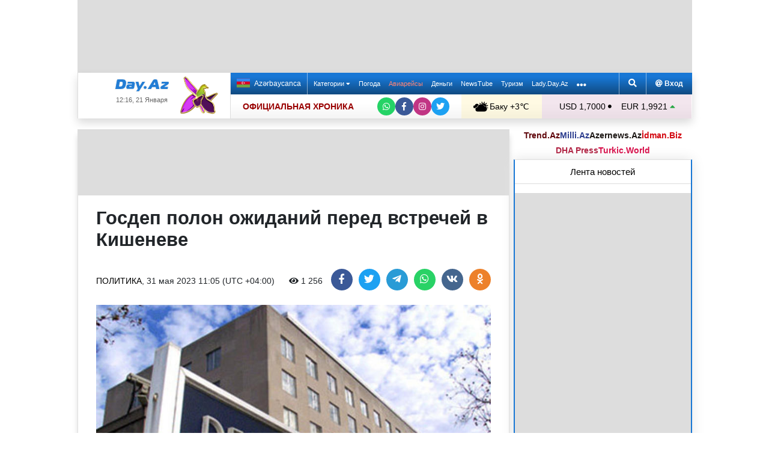

--- FILE ---
content_type: text/html; charset=UTF-8
request_url: https://news.day.az/politics/1569159.html
body_size: 29439
content:
<!DOCTYPE html>
<html lang="ru"  itemscope itemtype="http://schema.org/Article">
<head>
    <meta charset="UTF-8">
    <title>Госдеп полон ожиданий перед встречей в Кишеневе</title>
            
    <!--[if IE]>
    <meta http-equiv='X-UA-Compatible' content='IE=edge,chrome=1'>
    <![endif]-->
    <meta name="viewport" content="width=device-width, initial-scale=1">

    <link rel="icon" type="image/png" sizes="32x32" href="/assets/favicon/favicon-32x32.png?v20210309">
    <link rel="icon" type="image/png" sizes="16x16" href="/assets/favicon/favicon-16x16.png?v20210309">
    <link rel="manifest" href="/assets/favicon/site.webmanifest?v20210309">
    <link rel="mask-icon" href="/assets/favicon/safari-pinned-tab.svg?v20210309" color="#1877d5">
    <link rel="shortcut icon" href="/assets/favicon/favicon.ico?v20210309">
    <meta name="msapplication-TileColor" content="#ffffff">
    <meta name="msapplication-TileImage" content="/assets/favicon/mstile-144x144.png?v20210309">
    <meta name="msapplication-config" content="/assets/favicon/browserconfig.xml?v20210309">

    <meta name="yandex-verification" content="35d9d4c44bdf85bb">

    <link rel="apple-touch-icon" href="/assets/favicon/apple-touch-icon.png?v20210309">
    <link rel="apple-touch-icon" sizes="76x76" href="/assets/favicon/apple-touch-icon-76x76.png?v20210309">
    <link rel="apple-touch-icon" sizes="120x120" href="/assets/favicon/apple-touch-icon-120x120.png?v20210309">
    <link rel="apple-touch-icon" sizes="152x152" href="/assets/favicon/apple-touch-icon-152x152.png?v20210309">
    <link rel="apple-touch-icon" sizes="180x180" href="/assets/favicon/apple-touch-icon.png?v20210309?">

    <link rel="apple-touch-icon-precomposed" sizes="57x57"
          href="/assets/favicon/apple-touch-icon-57x57-precomposed.png?v20210309">
    <link rel="apple-touch-icon-precomposed" sizes="114x114"
          href="/assets/favicon/apple-touch-icon-114x114-precomposed.png?v20210309">
    <link rel="apple-touch-icon-precomposed" sizes="72x72"
          href="/assets/favicon/apple-touch-icon-72x72-precomposed.png?v20210309 ">
    <link rel="apple-touch-icon-precomposed" sizes="144x144"
          href="/assets/favicon/apple-touch-icon-144x144-precomposed.png?v20210309">
    <link rel="apple-touch-icon-precomposed" sizes="152x152"
          href="/assets/favicon/apple-touch-icon-152x152-precomposed.png?v20210309">

    <meta name="theme-color" content="#ffffff">

    <link rel="stylesheet" href="/assets/css/bootstrap.min.css">
    <link rel="stylesheet" href="/assets/css/perfect-scrollbar.min.css">
    <link rel="stylesheet" href="/assets/css/all.css">
    <link rel="stylesheet" href="/assets/css/owl.carousel.min.css">

    <link rel="stylesheet" href="/assets/css/lightslider.min.css">
<style>
.fancybox__container {
z-index: 99999
}
.fancybox-button--share, .fancybox-button--download {
display: none!important;
}
</style>
<link rel="canonical" href="https://news.day.az/politics/1569159.html">
<meta name="robots" content="max-image-preview:large">
<meta name="twitter:card" content="summary_large_image">
<meta name="twitter:description" content="">
<meta name="twitter:title" content="Госдеп полон ожиданий перед встречей в Кишеневе">
<meta itemprop="fb:app_id" content="1691285781128705">
<meta itemprop="datePublished" content="2023-05-31T11:05:00+04:00">
<meta itemprop="dateCreated" content="2023-05-31T11:05:00+04:00">
<meta itemprop="dateModified" content="1970-01-01T04:00:00+04:00">
<meta itemprop="headline" content="Госдеп полон ожиданий перед встречей в Кишеневе">
<meta itemprop="description" content="">
<meta name="lastmod" content="1970-01-01T04:00:00+04:00">
<meta name="pubdate" content="2023-05-31T11:05:00+04:00">
<meta property="og:title" content="Госдеп полон ожиданий перед встречей в Кишеневе">
<meta property="og:description" content="">
<meta property="og:type" content="article">
<meta property="og:url" content="https://news.day.az/politics/1569159.html">
<meta property="og:locale" content="ru_RU">
<meta property="og:site_name" content="Day.Az">
<meta property="article:section" content="Политика">
<meta property="article:published_time" content="2023-05-31T11:05:00+04:00">
<meta name="day_author" content="">
<meta name="twitter:image" content="https://news.day.az/media/2016/05/06/absh_dovlet_departamenti_00.jpg">
<meta property="og:image" content="https://news.day.az/media/2016/05/06/absh_dovlet_departamenti_00.jpg">
<meta itemprop="image" content="https://news.day.az/media/2016/05/06/absh_dovlet_departamenti_00.jpg">
<meta itemprop="thumbnailUrl" content="https://news.day.az/media/2016/05/06/800x550/absh_dovlet_departamenti_00.jpg">
<link rel="image_src" href="https://news.day.az/media/2016/05/06/absh_dovlet_departamenti_00.jpg" >
<link rel="alternate" type="application/rss+xml" title="Политика" href="https://www.day.az/rss/politics.rss">
<script>var news_ID = "1569159"; var share_URL = "https:\/\/news.day.az\/politics\/1569159.html"; var share_TITLE = "\u0413\u043e\u0441\u0434\u0435\u043f \u043f\u043e\u043b\u043e\u043d \u043e\u0436\u0438\u0434\u0430\u043d\u0438\u0439 \u043f\u0435\u0440\u0435\u0434 \u0432\u0441\u0442\u0440\u0435\u0447\u0435\u0439 \u0432 \u041a\u0438\u0448\u0435\u043d\u0435\u0432\u0435"; var share_IMG_PATH = "https:\/\/news.day.az\/media\/2016\/05\/06\/absh_dovlet_departamenti_00.jpg"; var share_DESC = ""; </script>
<link rel="stylesheet" href="/assets/css/jquery.fancybox.min.css?v1716822836">
    <link rel="stylesheet"
          href="/assets/css/main.min.css?v1761222535">

    <!-- Google tag (gtag.js) -->
<script async src="https://www.googletagmanager.com/gtag/js?id=G-7TNKS2FEB3"></script>
<script>
    window.dataLayer = window.dataLayer || [];
    function gtag(){dataLayer.push(arguments);}
    gtag('js', new Date());

    gtag('config', 'G-7TNKS2FEB3');
</script>    <!-- Yandex.Metrika counter -->
<script>
    (function(m,e,t,r,i,k,a){m[i]=m[i]||function(){(m[i].a=m[i].a||[]).push(arguments)};
        m[i].l=1*new Date();
        for (var j = 0; j < document.scripts.length; j++) {if (document.scripts[j].src === r) { return; }}
        k=e.createElement(t),a=e.getElementsByTagName(t)[0],k.async=1,k.src=r,a.parentNode.insertBefore(k,a)})
    (window, document, "script", "https://mc.yandex.ru/metrika/tag.js", "ym");

    ym(6154468, "init", {
        clickmap:true,
        trackLinks:true,
        accurateTrackBounce:true
    });
</script>
<!-- /Yandex.Metrika counter -->    <!--LiveInternet counter-->
<script>
    new Image().src = "//counter.yadro.ru/hit;Day_Az?r" +
        escape(document.referrer) + ((typeof (screen) == "undefined") ? "" :
            ";s" + screen.width + "*" + screen.height + "*" + (screen.colorDepth ?
                screen.colorDepth : screen.pixelDepth)) + ";u" + escape(document.URL) +
        ";h" + escape(document.title.substring(0, 150)) +
        ";" + Math.random();
</script>
<!--/LiveInternet-->    <script>
    window.digitalks=window.digitalks||new function(){var t=this;t._e=[],t._c={},t.config=function(c){var i;t._c=c,t._c.script_id?((i=document.createElement("script")).src="//data.digitalks.az/v1/scripts/"+t._c.script_id+"/track.js?&cb="+Math.random(),i.async=!0,document.head.appendChild(i)):console.error("digitalks: script_id cannot be empty!")};["track","identify"].forEach(function(c){t[c]=function(){t._e.push([c].concat(Array.prototype.slice.call(arguments,0)))}})}

    digitalks.config({
        script_id: "d0174e98-b4b7-41f2-850d-0cae5bc6f421",
        page_url: location.href,
        referrer: document.referrer
    })
</script>


    <script async src="https://securepubads.g.doubleclick.net/tag/js/gpt.js"></script>
    <script>
        function genUID() {
            return Math.random().toString(36).substr(2, 7) + '_' + Math.random().toString(36).substr(2, 7) + '_' + Math.random().toString(36).substr(2, 7) + '_' + Math.random().toString(36).substr(2, 7);
        }

        // function sendMetricsRender(d) {
        //     return true;
        //
        //     //console.log('sendMetrics');
        //
        //     // function encodeDataToURL(data) {
        //     //     return Object
        //     //         .keys(data)
        //     //         .map(value => `${value}=${encodeURIComponent(data[value])}`)
        //     //         .join('&');
        //     // }
        //     //
        //     // var xhttp = new XMLHttpRequest();
        //     // xhttp.open("POST", "https://www.zeroline.az/ads_metrics.php");
        //     // xhttp.setRequestHeader("Content-type", "application/x-www-form-urlencoded");
        //     // xhttp.send(encodeDataToURL(d));
        // }

        // function getNavigator() {
        //     var _navigator = {};
        //     for (var i in navigator) _navigator[i] = navigator[i];
        //     return JSON.stringify(_navigator);
        // }

        var sessionUID = genUID();
        var slotUIDs = {};
        var slotTIMERS = {};
        var SECONDS_TO_WAIT_AFTER_VIEWABILITY = 30;

        window.googletag = window.googletag || {cmd: []};

        var DAY_Slots = [];

        googletag.cmd.push(function () {
            // This listener is called when a slot has finished rendering.
            // googletag.pubads().addEventListener('slotRenderEnded',
            //     function (event) {
            //         var slot = event.slot.getSlotElementId();
            //         slotTIMERS[slot] = null;
            //         //console.group('Slot', slot, 'finished rendering.');
            //
            //         // Log details of the rendered ad.
            //         //console.log('Advertiser ID:', event.advertiserId);
            //         //console.log('Campaign ID: ', event.campaignId);
            //         //console.log('Creative ID: ', event.creativeId);
            //         //console.log('Is empty?:', event.isEmpty);
            //         //console.log('Line Item ID:', event.lineItemId);
            //         //console.log('Size:', event.size);
            //         //console.groupEnd();
            //         slotUIDs[slot] = genUID();
            //         var data = {
            //             event: 'slotRenderEnded',
            //             slot: slot,
            //             advertiser_id: event.advertiserId,
            //             campaign_id: event.campaignId,
            //             creative_id: event.creativeId,
            //             is_empty: event.isEmpty,
            //             line_item_id: event.lineItemId,
            //             width: window.innerWidth,
            //             height: window.innerHeight,
            //             session_uid: sessionUID,
            //             slot_uid: slotUIDs[slot],
            //             user_agent: navigator.userAgent,
            //             visibility_state: document.visibilityState,
            //             scroll_top: Math.round(window.scrollY),
            //             page_url: window.location.href
            //         };
            //         sendMetricsRender(data);
            //     }
            // );

            // googletag.pubads().addEventListener('impressionViewable', function (event) {
            //     var slot = event.slot.getSlotElementId();
            //     //console.log('Impression for slot', slot, 'became viewable.');
            //     var data = {
            //         event: 'impressionViewable',
            //         slot: slot,
            //         width: window.innerWidth,
            //         height: window.innerHeight,
            //         session_uid: sessionUID,
            //         slot_uid: slotUIDs[slot],
            //         user_agent: navigator.userAgent,
            //         scroll_top: window.scrollY
            //     };
            //     sendMetricsRender(data);
            // });
            googletag.pubads().addEventListener('slotVisibilityChanged',
                function (event) {
                    var slot = event.slot.getSlotElementId();
                    // console.group('Visibility of slot', slot, 'changed.');
                    // console.log('Visible area:', slot, event.inViewPercentage + '%');
                    // console.groupEnd();

                    if (event.inViewPercentage >= 50 && slotTIMERS[slot] === undefined) {
                        //console.log('START TIMER for slot ' + slot);
                        slotTIMERS[slot] = setTimeout(function () {
                            //console.log('Refresh ' + slot + ' ad unit.', [event.slot]);
                            slotTIMERS[slot] = undefined;
                            googletag.pubads().refresh([event.slot]);
                        }, SECONDS_TO_WAIT_AFTER_VIEWABILITY * 1000);
                        //console.log('NEW TIMER ID for slot ' + slot + ' = ' + slotTIMERS[slot]);
                    } else {
                        //console.log('STOP TIMER for slot ' + slot, slotTIMERS[slot]);
                        if (slotTIMERS[slot] !== 'undefined') {
                            clearTimeout(slotTIMERS[slot]);
                            slotTIMERS[slot] = undefined;
                        }
                    }
                }
            );

                        googletag.defineSlot('/1020314/DAY_Slot_Top_1000x120', [1000, 120], 'DAY_Slot_Top_1000x120').addService(googletag.pubads());
            googletag.defineSlot('/1020314/DAY_Slot_Top_728x90', [728, 90], 'DAY_Slot_Top_728x90').addService(googletag.pubads());
            DAY_Slots["DAY_Slot_RightUp_240x400"] = googletag.defineSlot('/1020314/DAY_Slot_RightUp_240x400', [[240, 400], [300, 600]], 'DAY_Slot_RightUp_240x400').addService(googletag.pubads());
            googletag.defineSlot('/1020314/DAY_Slot_Middle_TopNews_728x90', [728, 90], 'DAY_Slot_Middle_TopNews_728x90').addService(googletag.pubads());
            googletag.defineSlot('/1020314/DAY_Slot_Middle_01_728x90', [728, 90], 'DAY_Slot_Middle_01_728x90').addService(googletag.pubads());
            googletag.defineSlot('/1020314/DAY_Slot_Middle_02_728x90', [728, 90], 'DAY_Slot_Middle_02_728x90').addService(googletag.pubads());
            googletag.defineSlot('/1020314/DAY_Slot_Adv_240x240', [[240, 200], [240, 240], [300, 300]], 'DAY_Slot_Adv_240x240').addService(googletag.pubads());
            googletag.defineSlot('/1020314/DAY_Slot_Adv_240x240_2', [[240, 200], [240, 240], [300, 300]], 'DAY_Slot_Adv_240x240_2').addService(googletag.pubads());
            DAY_Slots["DAY_Slot_RightDown_240x400"] = googletag.defineSlot('/1020314/DAY_Slot_RightDown_240x400', [[240, 400], [300, 600]], 'DAY_Slot_RightDown_240x400').addService(googletag.pubads());
            DAY_Slots["DAY_Slot_RightDown2_240x400"] = googletag.defineSlot('/1020314/DAY_Slot_RightDown2_240x400', [[240, 400], [300, 600]], 'DAY_Slot_RightDown2_240x400').addService(googletag.pubads());
            googletag.defineSlot('/1020314/DAY_Slot_240x200_01', [[240, 200], [250, 250], [300, 250], [240, 240], [300, 300]], 'DAY_Slot_240x200_01').addService(googletag.pubads());
            googletag.defineSlot('/1020314/DAY_Slot_RightDown_240x200', [240, 200], 'DAY_Slot_RightDown_240x200').addService(googletag.pubads());
            googletag.defineSlot('/1020314/DAY_Slot_RightDown_2_240x200', [240, 200], 'DAY_Slot_RightDown_2_240x200').addService(googletag.pubads());
            googletag.defineSlot('/1020314/DAY_Slot_News_Body_522x90', [522, 90], 'DAY_Slot_News_Body_522x90').addService(googletag.pubads());
            googletag.defineSlot('/1020314/DAY_Slot_News_Body_670x120', [670, 120], 'DAY_Slot_News_Body_670x120').addService(googletag.pubads());
            DAY_Slots["DAY_Slot_News_300x250_01"] = googletag.defineSlot('/1020314/DAY_Slot_News_300x250_01', [[300, 250], [336, 280]], 'DAY_Slot_News_300x250_01').addService(googletag.pubads());
            DAY_Slots["DAY_Slot_News_300x250_02"] = googletag.defineSlot('/1020314/DAY_Slot_News_300x250_02', [[300, 250], [336, 280]], 'DAY_Slot_News_300x250_02').addService(googletag.pubads());
                        DAY_Slots["DAY_Slot_End_HTML"] = googletag.defineSlot("/1020314/DAY_Slot_End_HTML", [1, 1], "DAY_Slot_End_HTML").addService(googletag.pubads());
            DAY_Slots["DAY_Slot_FullScreen"] = googletag.defineSlot("/1020314/DAY_Slot_FullScreen", [1, 1], "DAY_Slot_FullScreen").addService(googletag.pubads());
            DAY_Slots["DAY_Slot_News_End_HTML"] = googletag.defineSlot('/1020314/DAY_Slot_News_End_HTML', [1, 1], 'DAY_Slot_News_End_HTML').addService(googletag.pubads());
            DAY_Slots["DAY_Slot_News_FullScreen"] = googletag.defineSlot('/1020314/DAY_Slot_News_FullScreen', [1, 1], 'DAY_Slot_News_FullScreen').addService(googletag.pubads());

            googletag.pubads().setTargeting('D_category', ['politics']);
            googletag.pubads().setTargeting('D_tag', ['']);

            googletag.pubads().setTargeting('is_front_page', ['no']);
            googletag.pubads().setTargeting('language', ['ru']);
            //googletag.pubads().enableSingleRequest();
            //googletag.pubads().collapseEmptyDivs();

            googletag.enableServices();
        });
    </script>

    <script> var no_ads = 0;</script>
    <script>
    window.digitalks=window.digitalks||new function(){var t=this;t._e=[],t._c={},t.config=function(c){var i;t._c=c,t._c.script_id?((i=document.createElement("script")).src="//data.digitalks.az/v1/scripts/"+t._c.script_id+"/track.js?&cb="+Math.random(),i.async=!0,document.head.appendChild(i)):console.error("digitalks: script_id cannot be empty!")};["track","identify"].forEach(function(c){t[c]=function(){t._e.push([c].concat(Array.prototype.slice.call(arguments,0)))}})}

    digitalks.config({
        script_id: "d0174e98-b4b7-41f2-850d-0cae5bc6f421",
        page_url: location.href,
        referrer: document.referrer
    })
</script>
<!--    <script async src="https://widget.svk-native.ru/js/loader.js"></script>-->


    <script src="https://cdn.gravitec.net/storage/ca060e15ba513e01869df0f100725539/client.js" async></script>

    <script>window.yaContextCb = window.yaContextCb || []</script>
    <script src="https://yandex.ru/ads/system/context.js" async></script>

    <script src="https://cdn.tds.bid/bid.js"></script>


<!--    <script>-->
<!--        (function() {-->
<!--            function logVitals(metric) {-->
<!--                console.log(metric.name + ': ' + metric.value);-->
<!--            }-->
<!---->
<!--            function loadWebVitals() {-->
<!--                var script = document.createElement('script');-->
<!--                script.src = 'https://unpkg.com/web-vitals@3.0.2/dist/web-vitals.iife.js';-->
<!--                script.onload = function() {-->
<!--                    webVitals.getLCP(logVitals);-->
<!--                    webVitals.getFID(logVitals);-->
<!--                    webVitals.getCLS(logVitals);-->
<!--                };-->
<!--                document.head.appendChild(script);-->
<!--            }-->
<!---->
<!--            // Запуск отслеживания после загрузки страницы-->
<!--            if (document.readyState === 'complete') {-->
<!--                loadWebVitals();-->
<!--            } else {-->
<!--                window.addEventListener('load', loadWebVitals);-->
<!--            }-->
<!--        })();-->
<!--    </script>-->

</head>
<body>
<!-- Yandex.Metrika counter -->
<noscript><div><img src="https://mc.yandex.ru/watch/6154468" style="position:absolute; left:-9999px;" alt=""></div></noscript>
<!-- /Yandex.Metrika counter -->    <!--<div class="container">
        <div class="row no-gutters">
            <div class="col-12 px-1">
                <div class="banner-wrapper top-big">
                                    </div>
            </div>
        </div>
    </div>-->

<div class="container">
    <!--Header & Navigation-->
    <header>
        <nav class="navbar-fixed short px-1">

                            <div class="row no-gutters">
                    <div class="col-12">
                        <div class="banner-wrapper top-big">
                            <div id="DAY_Slot_Top_1000x120" style="width: 1000px; min-height: 120px; margin: 0 auto; position: relative; z-index: 9000; font-size: 0;">
    <script>googletag.cmd.push(function () {
            googletag.display("DAY_Slot_Top_1000x120");
        });</script>
</div>                        </div>
                    </div>
                </div>
            
            <div class="position-relative p-0 shadow">
                <div class="row no-gutters">
                    <div class="col-3">
                        <div class="logo" style="padding: 10px 90px 10px 50px;">
                            <a href="https://www.day.az/">
                                <img src="/assets/images/logo.svg" alt="Day.Az Logo">
                                                                    <img src="/assets/images/icon04122020_256.png" class="icon" alt="">
                                
                            </a>
                            <span>12:16, 21 Января</span>
                        </div>
                    </div>
                    <div class="col-9">
                        <div class="main-menu">
                            <div class="row no-gutters">
                                <div class="col-12">
                                    <div class="menu">
                                        <div class="lang-switcher">
                                                                                            <a href="https://news.day.az/azerinews/" class="lang-link">
                                                    <img src="/assets/images/flag_az.svg" class="flag" alt="Azerbaijani flag">
                                                    Azərbaycanca
                                                </a>
                                                                                    </div>

                                        <ul class="menu-list">
                <li class="menu-item">
                <a class=""
                   href="#"
                     id="nav-dropdown-trigger"                    >
                    Категории                     <i class="fas fa-caret-down"></i>                </a>
            </li>
                    <li class="menu-item">
                <a class=""
                   href="https://weather.day.az/"
                                         target="_blank">
                    Погода                                    </a>
            </li>
                    <li class="menu-item">
                <a class=" booking-link"
                   href="https://avia.day.az/"
                                         target="_blank">
                    Авиарейсы                                    </a>
            </li>
                    <li class="menu-item">
                <a class=""
                   href="https://azn.day.az/"
                                         target="_blank">
                    Деньги                                    </a>
            </li>
                    <li class="menu-item">
                <a class=""
                   href="https://newstube.az/"
                                         target="_blank">
                    NewsTube                                    </a>
            </li>
                    <li class="menu-item">
                <a class=" navbar-spec"
                   href="https://tourism.day.az/"
                                         target="_blank">
                    Туризм                                    </a>
            </li>
                    <li class="menu-item">
                <a class=""
                   href="https://lady.day.az/"
                                         target="_blank">
                    Lady.Day.Az                                    </a>
            </li>
        <!--
    <li class="menu-item ramazan-link">
        <a href="https://ramazan.day.az/ru/" target="_blank"><i class="fas fa-moon"></i> RAMAZAN</a>
    </li>
-->
            <li class="menu-item"><a href="#" id="more-dropdown-trigger" aria-label="More links"><i class="fas fa-ellipsis-h" style="font-size: 150%; line-height: 40px; vertical-align: middle"></i></a></li>
    </ul>
                                        <!--                                        <div class="lang-dropdown">-->
                                        <!--                                            <span class="active-lang" role="button">--><!-- <i class="fas fa-caret-down"></i></span>-->
                                        <!--                                            <ul class="langs-list">-->
                                        <!---->
                                        <!--                                                -->                                        <!--                                                        <li class="lang-item">-->
                                        <!--                                                            <a href="--><!--" class="lang-link">-->
                                        <!--</a>-->
                                        <!--                                                        </li>-->
                                        <!--                                                    -->                                        <!---->
                                        <!--                                            </ul>-->
                                        <!--                                        </div>-->

                                        <div class="login-search">
                                            <ul class="ls-list">
                                                <li>
                                                    <a href="#" data-toggle="modal" data-target="#search-modal" aria-label="Search">
                                                        <i class="fas fa-search" style="width: 14px; height: 14px;"></i>
                                                    </a>
                                                </li>
                                                <li>
                                                    <!--                                                        <a href="#" data-toggle="modal" data-target="#login-modal"><i class="fas fa-at"></i> --><!--</a>-->
                                                        <a href="https://mail.yandex.ru/?pdd_domain=day.az" target="_blank"><i class="fas fa-at"  style="width: 12px; height: 12px;"></i> Вход</a>
                                                                                                    </li>

                                            </ul>
                                        </div>
                                    </div>
                                </div>
                            </div>
                            <div class="row no-gutters">
                                <div class="col-12">
                                    <div class="menu-bottom">
                                        <div class="running-line">

                                                                                            <div class="partner-links">
                                                    <a href="https://news.day.az/sections/111/" class="azertag">
                                                        ОФИЦИАЛЬНАЯ ХРОНИКА
                                                    </a>
                                                </div>
                                            
                                            <ul class="social-links">
                                                <li class="social-item">
                                                    <a aria-label="Whatsapp" href="https://whatsapp.com/channel/0029Va8Hz48LSmbgUfgouI2r" class="whatsapp"
                                                       target="_blank">
                                                        <i class="fab fa-whatsapp"></i>
                                                    </a>
                                                </li>
                                                <li class="social-item">
                                                    <a aria-label="Facebook" href="https://www.facebook.com/wwwdayaz" class="facebook"
                                                       target="_blank">
                                                        <i class="fab fa-facebook-f"></i>
                                                    </a>
                                                </li>
                                                <li class="social-item">
                                                    <a aria-label="Instagram" href="https://instagram.com/day_az" class="instagram" target="_blank">
                                                        <i class="fab fa-instagram"></i>
                                                    </a>
                                                </li>
                                                <li class="social-item">
                                                    <a aria-label="Twitter" href="https://twitter.com/www_Day_Az" class="twitter" target="_blank">
                                                        <i class="fab fa-twitter"></i>
                                                    </a>
                                                </li>
                                            </ul>
                                        </div>
                                        <div class="weather-currency">
                                            <div class="wc weather">
    <a href="https://weather.day.az/" target="_blank">
        <img src="/assets/weather_icons/bw/d300.svg" alt="Погода"> Баку        +3&#x2103;</a>
</div>
<div class="widget wtr">
    <a href="https://weather.day.az/" target="_blank">
        <div class="d-flex align-items-center">
            <div class="picture">
                <img src="/assets/weather_icons/bw/d300.svg" alt="Погода">
                <span>+3 &#x2103;</span>
            </div>
            <div class="info">
                <span><strong>Облачно, без осадков</strong></span>
                <span>Ощущается как: -3&#x2103;</span>
                <span>Ветер: Северо-западный, 11 м/с</span>
                <span>Влажность воздуха: 68%</span>
                <span>Атмосферное давление:770мм.рт.ст</span>
            </div>
        </div>
<!--        <div class="d-flex align-items-center">-->
<!--            <img src="/assets/img/weather_partner_logo3.png?v2" alt="" style="width: 50%; margin: 20px auto 0 auto;">-->
<!--        </div>-->
    </a>
</div>                                            <div class="wc currency">
    <a href="https://azn.day.az/" target="_blank">
                    <span>USD 1,7000 <i class="fas fa-circle" style="font-size: 6px; vertical-align: 42%;"></i></span>
                    <span>EUR 1,9921 <i class="fas fa-caret-up text-success"></i></span>
            </a>
</div>
<div class="widget cur">
    <a href="https://azn.day.az/" target="_blank">
                    <span class="cur-row">
                                    <span>GBP 2,2844 <i class="fas fa-caret-up text-success"></i></span>
                                    <span>RUB 2,1870 <i class="fas fa-caret-up text-success"></i></span>
                            </span>
                    <span class="cur-row">
                                    <span>TRY 0,0393 <i class="fas fa-circle" style="font-size: 6px; vertical-align: 42%;"></i></span>
                                    <span>GEL 0,6311 <i class="fas fa-caret-down text-danger"></i></span>
                            </span>
            </a>
</div>                                        </div>
                                    </div>
                                </div>
                            </div>
                        </div>
                    </div>
                </div>
                                    <div class="news-title-wrapper">
                        <span class="news-title"></span>
                        <div class="progress-container">
                            <span class="progress-bar"></span>
                        </div>
                        <ul class="share-links">
                            <li class="fb">
                                <a href="javascript:void(0)" onclick="Share.facebook(share_URL, share_TITLE, share_IMG_PATH, share_DESC)" aria-label="Facebook">
                                    <i class="fab fa-facebook-f"></i>
                                </a>
                            </li>
                            <li class="tw">
                                <a href="javascript:void(0)" onclick="Share.twitter(share_URL, share_TITLE)" aria-label="Twitter">
                                    <i class="fab fa-twitter"></i>
                                </a>
                            </li>
                            <li class="tg">
                                <a href="javascript:void(0)" onclick="Share.telegram(share_TITLE, share_URL)" aria-label="Telegram">
                                    <i class="fab fa-telegram-plane"></i>
                                </a>
                            </li>
                            <li class="wp">
                                <a href="javascript:void(0)" onclick="Share.whatsapp(share_TITLE, share_URL)" aria-label="Whatsapp">
                                    <i class="fab fa-whatsapp"></i>
                                </a>
                            </li>
                            <li class="vk">
                                <a href="javascript:void(0)" onclick="Share.vkontakte(share_URL, share_TITLE, share_IMG_PATH, share_DESC)" aria-label="VKontakte">
                                    <i class="fab fa-vk"></i>
                                </a>
                            </li>
                        </ul>
                    </div>
                            </div>
            <div class="nav-dropdown">
                <div class="container position-relative">

                                            <div class="row no-gutters mb-3">

                            <div class="col-3 px-1">
                                <ul class="category-list">
                                    <li>
                                        <a href="https://news.day.az/breaking/" class="main-category">Главное</a>
                                    </li>
                                    <li>
                                        <a href="https://news.day.az/topnews/" class="main-category">Топ новости</a>
                                    </li>
                                    <li>
                                        <a href="https://news.day.az/" class="main-category">Лента новостей</a>
                                    </li>
                                    <li>
                                        <a href="https://news.day.az/videonews/" class="main-category">Видеоновости</a>
                                    </li>
                                    <li>
                                        <a href="https://news.day.az/fotonews/" class="main-category">Фоторепортажи</a>
                                    </li>
                                    <li>
                                        <a href="https://news.day.az/showbiz/" class="main-category">Шоу-бизнес</a>
                                    </li>
                                    <li>
                                        <a href="https://news.day.az/hitech/" class="main-category">Наука и технологии</a>
                                    </li>
<!--                                    <li>-->
<!--                                        <a href="--><!--tags/5356608/" class="main-category">Зарубежный взгляд на регион</a>-->
<!--                                    </li>-->
                                </ul>
                            </div>

                            <div class="col-3 px-1">
                                <ul class="category-list">
                                    <li>
                                        <a href="https://news.day.az/politics/" class="main-category">Политика</a>
                                    </li>
                                </ul>
                                <ul class="category-list">
                                    <li>
                                        <a href="https://news.day.az/economy/" class="main-category">Экономика</a>
                                    </li>
                                    <li>
                                        <ol>
                                            <li>
                                                <a href="https://news.day.az/banks/">Банки</a>
                                            </li>
<!--                                            <li>-->
<!--                                                <a href="--><!--exhibitions/">Выставки</a>-->
<!--                                            </li>-->
<!--                                            <li>-->
<!--                                                <a href="--><!--leasing/">Лизинг</a>-->
<!--                                            </li>-->
                                            <li>
                                                <a href="https://news.day.az/oilgas/">Нефть и Газ</a>
                                            </li>
<!--                                            <li>-->
<!--                                                <a href="--><!--insurance/">Страхование</a>-->
<!--                                            </li>-->
                                        </ol>
                                    </li>
                                </ul>
                            </div>

                            <div class="col-3 px-1">
                                <ul class="category-list">
                                    <li>
                                        <a href="https://news.day.az/society/" class="main-category">Общество</a>
                                    </li>
                                    <li>
                                        <ol>
<!--                                            <li>-->
<!--                                                <a href="--><!--mail/">По письмам читателей</a>-->
<!--                                            </li>-->
<!--                                            <li>-->
<!--                                                <a href="--><!--reporter/">Мобильный репортер</a>-->
<!--                                            </li>-->
                                            <li>
                                                <a href="https://news.day.az/incident/">Происшествия</a>
                                            </li>
                                            <li>
                                                <a href="https://news.day.az/weather/">Погода</a>
                                            </li>
                                            <li>
                                                <a href="https://news.day.az/medicine/">Медицина</a>
                                            </li>
                                            <li>
                                                <a href="https://news.day.az/criminal/">Криминал</a>
                                            </li>
                                        </ol>
                                    </li>
                                </ul>
                            </div>

                            <div class="col-3 px-1">
                                <ul class="category-list">
                                    <li>
                                        <a href="https://news.day.az/world/" class="main-category">В мире</a>
                                    </li>
                                    <li>
                                        <ol>
                                            <li>
                                                <a href="https://news.day.az/armenia/">Новости Армении</a>
                                            </li>
                                            <li>
                                                <a href="https://news.day.az/georgia/">Новости Грузии</a>
                                            </li>
                                            <li>
                                                <a href="https://news.day.az/russia/">Новости России</a>
                                            </li>
                                            <li>
                                                <a href="https://news.day.az/turkey/">Новости Турции</a>
                                            </li>
                                            <li>
                                                <a href="https://news.day.az/iran/">Новости Ирана</a>
                                            </li>
                                        </ol>
                                    </li>
                                </ul>
                            </div>
                        </div>

                        <div class="row no-gutters">
                            <div class="col-3 px-1">
                                <ul class="category-list">
                                    <li>
                                        <a href="https://news.day.az/culture/" class="main-category">Культура</a>
                                    </li>
                                    <li>
                                        <ol>
<!--                                            <li>-->
<!--                                                <a href="--><!--read/">Воскресное чтиво</a>-->
<!--                                            </li>-->
                                            <li>
                                                <a href="https://news.day.az/mugam/">Международный Центр Мугама</a>
                                            </li>
                                            <li>
                                                <a href="https://news.day.az/philharmonic/">Азербайджанская Государственная Филармония</a>
                                            </li>
                                            <li>
                                                <a href="https://news.day.az/opera/">Театр Оперы и Балета</a>
                                            </li>
                                        </ol>
                                    </li>
                                </ul>
                            </div>

                            <div class="col-3 px-1">
                                <ul class="category-list">
                                    <li>
                                        <a href="https://news.day.az/sport/" class="main-category">Спорт</a>
                                    </li>
<!--                                    <li>-->
<!--                                        <ol>-->
<!--                                            <li>-->
<!--                                                <a href="--><!--chess/">Шахматы</a>-->
<!--                                            </li>-->
<!--                                            <li>-->
<!--                                                <a href="--><!--football/">Футбол</a>-->
<!--                                            </li>-->
<!--                                        </ol>-->
<!--                                    </li>-->
                                </ul>
                            </div>

                            <div class="col-3 px-1">
                                <ul class="category-list">
                                    <li>
                                        <a href="https://news.day.az/autonews/" class="main-category">Автоновости</a>
                                    </li>
                                    <li>
                                        <a href="https://news.day.az/gurmaniya/" class="main-category">Гурмания</a>
                                    </li>
                                    <li>
                                        <a href="https://news.day.az/unusual/" class="main-category">Это интересно</a>

                                    </li>


                                </ul>
                            </div>


                            <div class="col-3 px-1">
                                <ul class="category-list">
                                    <li>
                                        <a href="https://www.youtube.com/user/TRENDNews2011" class="main-category" target="_blank">Trend TV</a>
                                    </li>
                                    <li>
                                        <a href="https://news.day.az/popularblog/" class="main-category">Интересное в блогах</a>
                                    </li>
                                </ul>
                            </div>
                        </div>
                    
                    <i class="fas fa-times" id="nav-dropdown-dismiss"></i>
                </div>
            </div>

                            <div class="nav-dropdown more">
                    <div class="container position-relative">

                        <div class="row no-gutters mb-3">

                            <div class="col-3 px-1">
                                <ul class="category-list">
                                    <li>
                                        <a href="javascript:" class="main-category no-link">Развлечения</a>
                                    </li>
                                    <li>
                                        <ol>
                                            <li>
                                                <a href="https://newstube.az/" target="_blank">NewsTube</a>
                                            </li>
                                            <li>
                                                <a href="https://www.day.az/radio/" target="_blank">Day.Az Radio</a>
                                            </li>
                                        </ol>
                                    </li>
                                </ul>
                            </div>

                            <div class="col-3 px-1">
                                <ul class="category-list">
                                    <li>
                                        <a href="javascript:" class="main-category no-link">Информация</a>
                                    </li>
                                    <li>
                                        <ol>
                                            <li>
                                                <a href="https://news.day.az/">Новости</a>
                                            </li>
                                            <li>
                                                <a href="https://weather.day.az/" target="_blank">Погода</a>
                                            </li>
                                            <li>
                                                <a href="https://lady.day.az/" target="_blank">Lady.Day.Az</a>
                                            </li>
                                            <li>
                                                <a href="https://booking.day.az/" target="_blank">Booking</a>
                                            </li>
                                            <li>
                                                <a href="https://avia.day.az/" target="_blank">Авиарейсы</a>
                                            </li>
                                            <li>
                                                <a href="https://azn.day.az/" target="_blank">Деньги</a>
                                            </li>
                                            <!--
                                            <li>
                                                <a href="https://ramazan.day.az/ru/" target="_blank">Ramazan</a>
                                            </li>
                                            -->
                                        </ol>
                                    </li>
                                </ul>
                            </div>

                            <div class="col-3 px-1">
                                <ul class="category-list">
                                    <li>
                                        <a href="javascript:" class="main-category no-link">Полезное</a>
                                    </li>
                                    <li>
                                        <ol>
                                            <li>
                                                <a href="https://news.day.az/rss/" target="_blank">RSS</a>
                                            </li>
                                            <li>
                                                <a href="https://www.day.az/feedback.php">Написать в редакцию</a>
                                            </li>
                                            <li>
                                                <a href="https://www.day.az/advertising.php">Размещение рекламы</a>
                                            </li>
                                        </ol>
                                    </li>
                                </ul>
                            </div>

                            <div class="col-3 px-1">
                                <ul class="category-list">
                                    <li>
                                        <a href="javascript:(void)" class="main-category no-link">Спецпроекты</a>
                                    </li>
                                    <li>
                                        <ol>
                                            <li>
                                                <a href="https://news.day.az/ourazerbaijan">Наш Азербайджан: Вместе мы сила</a>
                                            </li>
                                            <li>
                                                <a href="https://news.day.az/tag/198-proekt-moy-baku.html" target="_blank">Мой Баку</a>
                                            </li>
                                        </ol>
                                    </li>
                                </ul>
                            </div>
                        </div>

                        <i class="fas fa-times" id="more-dropdown-dismiss"></i>
                    </div>
                </div>
            
        </nav>
    </header>
</div><div class="container content">
    <div class="row no-gutters">
        <div class="w-main-content">
            <div class="article-content-wrapper px-1">
                <div class="article-content card active" data-id="1569159">

                    <span class="article-link d-none">https://news.day.az/politics/1569159.html</span>

                    <span class="article-title-hidden d-none">Госдеп полон ожиданий перед встречей в Кишеневе</span>

                    <span class="article-excerpt-hidden d-none"></span>

                                            <div class="banner-wrapper horizontal">
                            <div id="DAY_Slot_Top_728x90" style="width: 728px; min-height: 90px; margin: 0 auto;">
    <script>googletag.cmd.push(function () {
            googletag.display("DAY_Slot_Top_728x90");
        });</script>
</div>                        </div>
                    
                    <div class="row no-gutters">
                        <div class="col-12">
                            <div class="article-header">
                                <h1 class="article-title">
                                    Госдеп полон ожиданий перед встречей в Кишеневе                                </h1>
                                <div class="meta-info">
                                    <span class="category-date">
                                        <a href="https://news.day.az/politics/">Политика</a>,
                                        31 мая 2023 11:05 (UTC +04:00)                                    </span>
                                    <span class="views">
                                        <i class="fas fa-eye"></i> 1 256                                    </span>
                                </div>
                                <ul class="share-links">
                                    <li class="fb">
                                        <a aria-label="Share on Facebook" href="javascript:void(0)" onclick="changeShareInfo($(this).parents('.article-content')); Share.facebook
                                        (share_URL,
                                        share_TITLE,
                                        share_IMG_PATH,
                                        share_DESC)">
                                            <i class="fab fa-facebook-f"></i>
                                        </a>
                                    </li>
                                    <li class="tw">
                                        <a aria-label="Share on Twitter" href="javascript:void(0)" onclick="changeShareInfo($(this).parents('.article-content')); Share.twitter
                                        (share_URL,
                                        share_TITLE)">
                                            <i class="fab fa-twitter"></i>
                                        </a>
                                    </li>
                                    <li class="tg">
                                        <a aria-label="Share on Telegram" href="javascript:void(0)" onclick="changeShareInfo($(this).parents('.article-content')); Share.telegram
                                        (share_TITLE,
                                        share_URL)">
                                            <i class="fab fa-telegram-plane"></i>
                                        </a>
                                    </li>
                                    <li class="wp">
                                        <a aria-label="Share on Whatsapp" href="javascript:void(0)" onclick="changeShareInfo($(this).parents('.article-content')); Share.whatsapp
                                        (share_TITLE,
                                        share_URL)">
                                            <i class="fab fa-whatsapp"></i>
                                        </a>
                                    </li>
                                    <li class="vk">
                                        <a aria-label="Share on VKontakte" href="javascript:void(0)" onclick="changeShareInfo($(this).parents('.article-content')); Share.vkontakte
                                        (share_URL,
                                        share_TITLE,
                                        share_IMG_PATH,
                                        share_DESC)">
                                            <i class="fab fa-vk"></i>
                                        </a>
                                    </li>
                                    <li class="ok">
                                        <a aria-label="Share on Odnoklassniki" href="javascript:void(0)" onclick="changeShareInfo($(this).parents('.article-content')); Share.odnoklassniki
                                        (share_URL,
                                        share_TITLE)">
                                            <i class="fab fa-odnoklassniki"></i>
                                        </a>
                                    </li>
                                </ul>
                            </div>

                            <div class="article-body">

                                                                    <img src="https://news.day.az/media/2016/05/06/800x550/absh_dovlet_departamenti_00.jpg" class="article-image"
                                         alt="Госдеп полон ожиданий перед встречей в Кишеневе">
                                

                                <div class="font-size-container" style="justify-content: space-between;">
                                                                        <div class="btn-group font-size-buttons" role="group">
                                        <button type="button" class="btn-font-size reduce-font" disabled aria-label="Текст меньше"><i
                                                    class="fas fa-minus"></i></button>
                                        <i class="fas fa-font font-icon" style="height: 36px; width: 19px;"></i>
                                        <button type="button" class="btn-font-size enlarge-font" aria-label="Текст больше"><i
                                                    class="fas fa-plus"></i></button>
                                    </div>
                                </div>
                                                                <p>США ожидают продуктивной встречи лидеров Азербайджана и Армении в Кишиневе, заявил глава пресс-службы Госдепартамента США Мэтью Миллер, передает <a href="http://Day.Az" target="_blank">Day.Az</a>.</p>
<p>&quot;Лидеры Армении и Азербайджана в конце этой недели в Кишиневе встретятся с нашими европейскими партнерами. И мы надеемся, что это будет продуктивный шаг за столом переговоров, а не решение проблем путем применения насилия&quot;, - написал Миллер.</p>
<p>По его словам, &quot;агрессивная риторика может привести только к продолжению прошлого насилия, а конструктивный диалог, как публичный, так и закрытый, может создать мир, возможности и надежду&quot;.</p><div id="ad-video-container-69708b737e703" style="position: relative; width: 100%; height: 0;"></div>
<script>
    (function(containerId) {
        if (typeof window.loadAdVideoZL === 'undefined') {
            window.loadAdVideoZL = new Promise((resolve, reject) => {
                import('/vast_test/main.js?20250529001')
                    .then(module => {
                        window.initAdVideoZL = module.default;
                        resolve(window.initAdVideoZL);
                    })
                    .catch(reject);
            });
        }

        window.loadAdVideoZL.then((initAdVideoZL) => {
            initAdVideoZL(containerId);
        });
    })('ad-video-container-69708b737e703');
</script>
<p>&quot;Соединенные Штаты готовы поддержать усилия обеих сторон по заключению прочного и достойного мирного соглашения&quot;, - подчеркнул Миллер.</p>                            </div>

                            
                            
                            <div class="tag-share-bottom-wrapper">
                                <div class="tags-wrapper">
                                                                    </div>

                                <ul class="share-links">
                                    <li class="fb">
                                        <a aria-label="Share on Facebook" href="javascript:void(0)" onclick="changeShareInfo($(this).parents('.article-content')); Share.facebook
                                        (share_URL,
                                        share_TITLE,
                                        share_IMG_PATH,
                                        share_DESC)">
                                            <i class="fab fa-facebook-f"></i>
                                        </a>
                                    </li>
                                    <li class="tw">
                                        <a aria-label="Share on Twitter" href="javascript:void(0)" onclick="changeShareInfo($(this).parents('.article-content')); Share.twitter
                                        (share_URL,
                                        share_TITLE)">
                                            <i class="fab fa-twitter"></i>
                                        </a>
                                    </li>
                                    <li class="tg">
                                        <a aria-label="Share on Telegram" href="javascript:void(0)" onclick="changeShareInfo($(this).parents('.article-content')); Share.telegram
                                        (share_TITLE,
                                        share_URL)">
                                            <i class="fab fa-telegram-plane"></i>
                                        </a>
                                    </li>
                                    <li class="wp">
                                        <a aria-label="Share on Whatsapp" href="javascript:void(0)" onclick="changeShareInfo($(this).parents('.article-content')); Share.whatsapp
                                        (share_TITLE,
                                        share_URL)">
                                            <i class="fab fa-whatsapp"></i>
                                        </a>
                                    </li>
                                    <li class="vk">
                                        <a aria-label="Share on VKontakte" href="javascript:void(0)" onclick="changeShareInfo($(this).parents('.article-content')); Share.vkontakte
                                        (share_URL,
                                        share_TITLE,
                                        share_IMG_PATH,
                                        share_DESC)">
                                            <i class="fab fa-vk"></i>
                                        </a>
                                    </li>
                                    <li class="ok">
                                        <a aria-label="Share on Odnoklassniki" href="javascript:void(0)" onclick="changeShareInfo($(this).parents('.article-content')); Share.odnoklassniki
                                        (share_URL,
                                        share_TITLE)">
                                            <i class="fab fa-odnoklassniki"></i>
                                        </a>
                                    </li>
                                </ul>
                            </div>

                            <div class="join-channels-wrapper">
                                <div class="join-text">Читать Day.Az в:</div>
                                <div class="join-buttons">
                                    <a href="https://t.me/dayaz" class="join-btn telegram" target="_blank" aria-label="Telegram">
                                        <i class="fab fa-telegram-plane"></i> Telegram КАНАЛ                                    </a>
                                    <a href="https://news.google.com/publications/CAAqBwgKMNeX0wEwirY1?hl=ru&gl=RU&ceid=RU:ru" class="join-btn google" target="_blank" aria-label="Google">
                                        <img src="/assets/img/googlenews_btn.svg" alt="">
                                    </a>
                                </div>
                            </div>

                            <div class="ctrl-enter-notification">
                                <p>Заметили ошибку в тексте? Выберите текст и сообщите нам, нажав <strong><em>Ctrl</em> + <em>Enter</em></strong> на клавиатуре</p>
                            </div>

                            <!--                            <div class="article-like-buttons">-->
                            <!--                                <div class="row no-gutters">-->
                            <!--                                    <div class="col-md-3 text-center">-->
                            <!--                                        <div class="fb-like fb_iframe_widget" data-href="" data-layout="button_count" data-action="recommend"-->
                            <!--                                             data-show-faces="false" data-share="false" fb-xfbml-state="rendered"-->
                            <!--                                             fb-iframe-plugin-query="action=recommend&amp;app_id=1691285781128705&amp;container_width=145&amp;href=https%3A%2F%2Fnews.day.az%2Fworld%2F1078975.html&amp;layout=button_count&amp;locale=ru_RU&amp;sdk=joey&amp;share=false&amp;show_faces=false">-->
                            <!--                                            <span style="vertical-align: bottom; width: 118px; height: 20px;">-->
                            <!--                                                <iframe name="f3c967a401a15b" width="1000px" height="1000px"-->
                            <!--                                                        allowtransparency="true" allowfullscreen="true" scrolling="no" allow="encrypted-media"-->
                            <!--                                                        title="fb:like Facebook Social Plugin"-->
                            <!--                                                        src="https://www.facebook.com/v3.2/plugins/like.php?action=recommend&amp;app_id=1691285781128705&amp;channel=https%3A%2F%2Fstaticxx.facebook.com%2Fconnect%2Fxd_arbiter%2Fr%2Fj-GHT1gpo6-.js%3Fversion%3D43%23cb%3Df25f125821b742%26domain%3Dnews.day.az%26origin%3Dhttps%253A%252F%252Fnews.day.az%252Ffdd286d262d594%26relation%3Dparent.parent&amp;container_width=145&amp;href=https%3A%2F%2Fnews.day.az%2Fworld%2F1078975.html&amp;layout=button_count&amp;locale=ru_RU&amp;sdk=joey&amp;share=false&amp;show_faces=false"-->
                            <!--                                                        style="border: none; visibility: visible; width: 118px; height: 20px;"-->
                            <!--                                                        class=""></iframe>-->
                            <!--                                            </span></div>-->
                            <!--                                    </div>-->
                            <!--                                    <div class="col-md-3 text-center">-->
                            <!--                                        <iframe id="twitter-widget-0" scrolling="no" allowtransparency="true"-->
                            <!--                                                class="twitter-share-button twitter-share-button-rendered twitter-tweet-button"-->
                            <!--                                                style="position: static; visibility: visible; width: 77px; height: 20px;"-->
                            <!--                                                title="Twitter Tweet Button"-->
                            <!--                                                src="https://platform.twitter.com/widgets/tweet_button.8f9047c344e062fa7c7ada2fa8332f75.ru.html#dnt=false&amp;id=twitter-widget-0&amp;lang=ru&amp;original_referer=https%3A%2F%2Fnews.day.az%2Fworld%2F1078975.html&amp;size=m&amp;text=%D0%A2%D1%83%D1%80%D0%B8%D1%81%D1%82%D0%BE%D0%B2%20%D0%BF%D1%80%D0%B5%D0%B4%D1%83%D0%BF%D1%80%D0%B5%D0%B4%D0%B8%D0%BB%D0%B8%20%D0%BE%D0%B1%20%C2%AB%D1%8D%D0%BF%D0%B8%D0%B4%D0%B5%D0%BC%D0%B8%D0%B8%20%D0%BF%D0%BE%D1%81%D1%82%D0%B5%D0%BB%D1%8C%D0%BD%D1%8B%D1%85%20%D0%BA%D0%BB%D0%BE%D0%BF%D0%BE%D0%B2%C2%BB%20%D0%B2%20%D0%A1%D0%A8%D0%90%20%D0%B8%20%D0%95%D0%B2%D1%80%D0%BE%D0%BF%D0%B5&amp;time=1546840651084&amp;type=share&amp;url=https%3A%2F%2Fnews.day.az%2Fworld%2F1078975.html"></iframe>-->
                            <!--                                        <script>!function (d, s, id) {-->
                            <!--                                                var js, fjs = d.getElementsByTagName(s)[0], p = /^http:/.test(d.location) ? 'http' : 'https';-->
                            <!--                                                if (!d.getElementById(id)) {-->
                            <!--                                                    js = d.createElement(s);-->
                            <!--                                                    js.id = id;-->
                            <!--                                                    js.src = p + '://platform.twitter.com/widgets.js';-->
                            <!--                                                    fjs.parentNode.insertBefore(js, fjs);-->
                            <!--                                                }-->
                            <!--                                            }(document, 'script', 'twitter-wjs');</script>-->
                            <!--                                    </div>-->
                            <!--                                    <div class="col-md-3 text-center">-->
                            <!--                                        <img src="/assets/images/vk_like.jpg" alt="" style="width: auto; margin: 0 auto;">-->
                            <!--                                    </div>-->
                            <!--                                    <div class="col-md-3 text-center">-->
                            <!--                                        <img src="/assets/images/ok_share.jpg" alt="" style="width: auto; margin: 0 auto;">-->
                            <!--                                    </div>-->
                            <!--                                </div>-->
                            <!--                            </div>-->
                        </div>
                    </div>


                                            <div class="row no-gutters news-bottom-ads">
                            <div class="col-6 news-bottom-ad-wrapper">
                                <div class="banner-wrapper news-bottom-ad-wrapper news-bottom-ad-wrapper-left">
                                    <!--<div id="DAY_Slot_News_300x250_01" style="width: 300px; height: 250px; margin: 0 auto;">-->
<!--    <script>googletag.cmd.push(function () {-->
<!--            googletag.display("DAY_Slot_News_300x250_01");-->
<!--        });</script>-->
<!--</div>-->


<!--Тип баннера: [day.az] Desktop After Material-->
<div id="adfox_166254531663197533_17689834118"></div>
<script>
    window.yaContextCb.push(() => {
        Ya.adfoxCode.createAdaptive({
            ownerId: 375321,
            containerId: 'adfox_166254531663197533_17689834118',
            params: {
                p1: 'cvrqn',
                p2: 'hvel'
            }
        }, ['desktop', 'tablet'], {
            tabletWidth: 830,
            phoneWidth: 480,
            isAutoReloads: false
        })
    })
</script>                                </div>
                            </div>
                            <div class="col-6 news-bottom-ad-wrapper">
                                <div class="banner-wrapper news-bottom-ad-wrapper news-bottom-ad-wrapper-right">
                                    <div id="DAY_Slot_News_300x250_02" style="width: 300px; height: 250px; margin: 0 auto;">
    <script>
        googletag.cmd.push(function () {
            googletag.display("DAY_Slot_News_300x250_02");
        });
    </script>
</div>

<!--<div id="DDDDDDDDDAY_Slot_News_300x250_02" style="width: 300px; height: 250px; margin: 0 auto;">
    <ins class="ainsyndication" style="display:block; width: 300px; height: 250px;" data-ad-slot="8163"></ins><script src="//code.ainsyndication.com/v2/js/slot.js?09112021"></script>
</div>-->                                </div>
                            </div>
                        </div>
                    
                                                                
                                                                
                                            <div class="row no-gutters">
                            <div class="col-12">
                                <div class="banner-wrapper horizontal">
                                    <div id="adfox_171273411435745567_17689834118" style="width: 728px; height: 90px; margin: 0 auto;"></div>
<script>
    window.yaContextCb.push(()=>{
        Ya.adfoxCode.create({
            ownerId: 375321,
            containerId: 'adfox_171273411435745567_17689834118',
            params: {
                p1: 'dbvtg',
                p2: 'ixzy'
            }
        })
    })
</script>                                </div>
                            </div>
                            <div class="col-12">
                                <div class="banner-wrapper horizontal">
                                    <iframe src="https://www.milli.az/informers/standart_728x90.php?v1768983411" class="informer-milli-670" title="Milli.Az Informer"></iframe>
                                </div>
                            </div>
                            <div class="col-12">
                                <div class="banner-wrapper horizontal">
                                    <iframe src="https://turkic.world/informers/informer_ru_728x90.php?t=1768983411" class="informer-milli-670" title="Turkic.world Informer"></iframe>
                                </div>
                            </div>
                        </div>
                    
                                            <!--                        <script charset="utf-8" src="//www.travelpayouts.com/widgets/f57f18320205c68091b56ba99438714d.js?v=1861" async></script>-->
                    
                    <!--                    -->                </div>
            </div>
            <div class="loader-wrapper">
                <div id="loader"></div>
            </div>
        </div>
                    <div class="w-sidebar px-1 long">

                <div class="partner-links start">
                    <a href="https://www.trend.az/" class="trend" target="_blank">
                        Trend.Az
                    </a>
                    <a href="https://www.milli.az/" class="milli" target="_blank">
                        Milli.Az
                    </a>
                    <a href="https://www.azernews.az/" class="azernews" target="_blank">
                        Azernews.Az
                    </a>
                    <a href="https://www.idman.biz/ru/" class="idman" target="_blank">
                        İdman.Biz
                    </a>
                    <a href="https://www.dhapress.com/" class="dhapress" target="_blank">
                        DHA Press
                    </a>
                    <a href="https://turkic.world/" class="turkicWorld" target="_blank">
                        Turkic.World
                    </a>
                </div>

                                    <!--
                    string(8) "politics"
                    -->
                                            <!--                        <div class="banner-wrapper sidebar-banner" style="width: 100%; padding:10px 0; margin: auto auto; height: 420px;">-->
                                                <!--                        </div>-->
                                    



                                    <div class="news-list-wrapper card">

    <h3 class="news-list-title">
        <a href="https://news.day.az/">Лента новостей</a>
    </h3>
    <div class="banner-wrapper sidebar-banner banner-on-visible" data-slot-id="DAY_Slot_RightUp_240x400" style="width 300px; height: 600px; margin-bottom: 15px; margin-top: 15px;">
        <div id="DAY_Slot_RightUp_240x400" style="position:relative; min-width: 300px; min-height: 600px; margin: 0 auto;">
    <script>
        googletag.cmd.push(function () {
            googletag.display("DAY_Slot_RightUp_240x400");
        });
    </script>
</div>    </div>
    <div class="news-list">
                    <div class="news-list-item" data-desc="6308340">
                <a href="https://news.day.az/world/1810928.html">
                    <span class="">Экс-премьера Южной Кореи приговорили к 23 годам тюрьмы</span>
                    <span class="meta-info">
                        <small>12:14 (UTC+04), В мире</small>
                                                    <small><i class="fas fa-eye"></i> 35</small>
                                            </span>
                </a>
            </div>

            
                                            <div class="news-list-item" data-desc="6308349">
                <a href="https://news.day.az/sport/1810925.html">
                    <span class="">&quot;Бешикташ&quot; нацелился на 21-летнего полузащитника &quot;Айнтрахта&quot;</span>
                    <span class="meta-info">
                        <small>12:05 (UTC+04), Спорт</small>
                                                    <small><i class="fas fa-eye"></i> 180</small>
                                            </span>
                </a>
            </div>

            
                                            <div class="news-list-item" data-desc="6308349">
                <a href="https://news.day.az/officialchronicle/1810926.html">
                    <span class=" color_red">В Азербайджане будет создан суперкомпьютерный центр с участием Dell Technologies</span>
                    <span class="meta-info">
                        <small>12:05 (UTC+04), Официальная хроника</small>
                                                    <small><i class="fas fa-eye"></i> 536</small>
                                            </span>
                </a>
            </div>

            
                                            <div class="news-list-item" data-desc="6308362">
                <a href="https://news.day.az/politics/1810924.html">
                    <span class="">Азербайджан и Катар обсудили вопросы военного сотрудничества <span class="color_red">- ФОТО</span></span>
                    <span class="meta-info">
                        <small>11:52 (UTC+04), Политика</small>
                                                    <small><i class="fas fa-eye"></i> 232</small>
                                            </span>
                </a>
            </div>

            
                                            <div class="news-list-item" data-desc="6308369">
                <a href="https://news.day.az/society/1810920.html">
                    <span class="">В Азербайджане автобусы перешли на усиленный режим работы</span>
                    <span class="meta-info">
                        <small>11:45 (UTC+04), Общество</small>
                                                    <small><i class="fas fa-eye"></i> 252</small>
                                            </span>
                </a>
            </div>

                            <div class="banner-wrapper sidebar-banner">
                    <a href="https://www.youtube.com/@aztvresmi" target="_blank">
                        <img style="width: 100%" src="/ads/aztv_20240219.jpg?v2" alt="AzTV">
                    </a>
                </div>
                <div class="banner-wrapper sidebar-banner pb-1">
                    <div id="DAY_Slot_240x200_01" style="min-width: 300px; min-height: 300px; margin: 0 auto; margin-bottom: 15px;">
    <script>googletag.cmd.push(function () {
            googletag.display("DAY_Slot_240x200_01");
        });</script>
</div>                </div>
                <!--                <div class="banner-wrapper sidebar-banner pb-1 size-240x240">-->
                <!--                    -->                <!--                </div>-->

            
                                            <div class="news-list-item" data-desc="6308370">
                <a href="https://news.day.az/officialchronicle/1810922.html">
                    <span class=" color_red">Президент Ильхам Алиев встретился с президентом Dell Technologies по Европе, Ближнему Востоку и Африке в Давосе <span class="color_red">- ФОТО</span></span>
                    <span class="meta-info">
                        <small>11:44 (UTC+04), Официальная хроника</small>
                                                    <small><i class="fas fa-eye"></i> 247</small>
                                            </span>
                </a>
            </div>

            
                                            <div class="news-list-item" data-desc="6308375">
                <a href="https://news.day.az/world/1810919.html">
                    <span class="">Нетаньяху ответил на приглашение Трампа в «Совет мира» по Газе</span>
                    <span class="meta-info">
                        <small>11:39 (UTC+04), В мире</small>
                                                    <small><i class="fas fa-eye"></i> 280</small>
                                            </span>
                </a>
            </div>

            
                                            <div class="news-list-item" data-desc="6308379">
                <a href="https://news.day.az/autonews/1810914.html">
                    <span class="">Электромобили Porsche впервые вышли в лидеры продаж в Европе</span>
                    <span class="meta-info">
                        <small>11:35 (UTC+04), Автоновости</small>
                                                    <small><i class="fas fa-eye"></i> 261</small>
                                            </span>
                </a>
            </div>

            
                                            <div class="news-list-item" data-desc="6308391">
                <a href="https://news.day.az/world/1810910.html">
                    <span class="">Северное сияние в небе над Магаданом <span class="color_red">- ВИДЕО</span></span>
                    <span class="meta-info">
                        <small>11:23 (UTC+04), В мире</small>
                                                    <small><i class="fas fa-eye"></i> 292</small>
                                            </span>
                </a>
            </div>

                            <div class="banner-wrapper sidebar-banner">
                    <div id="DAY_Slot_RightDown_240x400" style="width 300px; height: 600px; margin: 0 auto; position: relative;  overflow: visible;">
    <script>googletag.cmd.push(function () {
            googletag.display("DAY_Slot_RightDown_240x400");
        });</script>
</div>                </div>
                <!--<div class="banner-wrapper sidebar-banner">
                    <iframe style="width: 100%; height: 240px;" src="https://www.day.az/online-tv/atv/index.php?v2" allowfullscreen></iframe>
                </div>-->
                <!--<div class="banner-wrapper sidebar-banner">
                    <iframe style="width: 100%; height: 240px;" src="https://www.day.az/online-tv/arb/index.php?v2" allowfullscreen></iframe>
                </div>-->

            
                                            <div class="news-list-item" data-desc="6308394">
                <a href="https://news.day.az/officialchronicle/1810916.html">
                    <span class=" color_red">Президент Ильхам Алиев в Давосе встретился с Премьер-министром Чехии <span class="color_red">- ФОТО - ВИДЕО</span></span>
                    <span class="meta-info">
                        <small>11:20 (UTC+04), Официальная хроника</small>
                                                    <small><i class="fas fa-eye"></i> 3 456</small>
                                            </span>
                </a>
            </div>

            
                                            <div class="news-list-item" data-desc="6308402">
                <a href="https://news.day.az/unusual/1810906.html">
                    <span class="">Открыта первая комета 2026 года</span>
                    <span class="meta-info">
                        <small>11:12 (UTC+04), Это интересно</small>
                                                    <small><i class="fas fa-eye"></i> 299</small>
                                            </span>
                </a>
            </div>

            
                                            <div class="news-list-item" data-desc="6308403">
                <a href="https://news.day.az/officialchronicle/1810912.html">
                    <span class=" color_red">Президент Ильхам Алиев встретился с президентом Brookfield Asset Management в Давосе <span class="color_red">- ФОТО - ВИДЕО</span></span>
                    <span class="meta-info">
                        <small>11:11 (UTC+04), Официальная хроника</small>
                                                    <small><i class="fas fa-eye"></i> 3 861</small>
                                            </span>
                </a>
            </div>

            
                                            <div class="news-list-item" data-desc="6308411">
                <a href="https://news.day.az/society/1810907.html">
                    <span class="">На территории Гарадагского района Баку обнаружен артиллерийский снаряд</span>
                    <span class="meta-info">
                        <small>11:03 (UTC+04), Общество</small>
                                                    <small><i class="fas fa-eye"></i> 295</small>
                                            </span>
                </a>
            </div>

            
                                            <div class="news-list-item" data-desc="6308418">
                <a href="https://news.day.az/sport/1810902.html">
                    <span class="">Сегодня стартует десятый тур мужской Высшей лиги Азербайджана по волейболу</span>
                    <span class="meta-info">
                        <small>10:56 (UTC+04), Спорт</small>
                                                    <small><i class="fas fa-eye"></i> 286</small>
                                            </span>
                </a>
            </div>

            
                                            <div class="news-list-item" data-desc="6308429">
                <a href="https://news.day.az/hitech/1810900.html">
                    <span class="">Китайская Realme выпустит смартфон с недельной автономностью</span>
                    <span class="meta-info">
                        <small>10:45 (UTC+04), Наука и технологии</small>
                                                    <small><i class="fas fa-eye"></i> 341</small>
                                            </span>
                </a>
            </div>

            
                                            <div class="news-list-item" data-desc="6308444">
                <a href="https://news.day.az/economy/1810893.html">
                    <span class="">Банк Республика и «Bank of China» подписали соглашение о сотрудничестве</span>
                    <span class="meta-info">
                        <small>10:30 (UTC+04), Экономика</small>
                                                    <small><i class="fas fa-eye"></i> 355</small>
                                            </span>
                </a>
            </div>

            
                                            <div class="news-list-item" data-desc="6308449">
                <a href="https://news.day.az/world/1810890.html">
                    <span class="">В Европе допустили передачу Гренландии США</span>
                    <span class="meta-info">
                        <small>10:25 (UTC+04), В мире</small>
                                                    <small><i class="fas fa-eye"></i> 403</small>
                                            </span>
                </a>
            </div>

            
                                            <div class="news-list-item" data-desc="6308449">
                <a href="https://news.day.az/officialchronicle/1810897.html">
                    <span class=" color_red">Президент Ильхам Алиев принял делегацию, связанную с &quot;Премией Заида за человеческое братство&quot; <span class="color_red">- ФОТО - ВИДЕО</span></span>
                    <span class="meta-info">
                        <small>10:25 (UTC+04), Официальная хроника</small>
                                                    <small><i class="fas fa-eye"></i> 5 802</small>
                                            </span>
                </a>
            </div>

            
                                            <div class="news-list-item" data-desc="6308453">
                <a href="https://news.day.az/society/1810892.html">
                    <span class="">В Баку принимаются оперативные меры в связи со снегом <span class="color_red">- ФОТО</span></span>
                    <span class="meta-info">
                        <small>10:21 (UTC+04), Общество</small>
                                                    <small><i class="fas fa-eye"></i> 425</small>
                                            </span>
                </a>
            </div>

            
                                            <div class="news-list-item" data-desc="6308461">
                <a href="https://news.day.az/society/1810891.html">
                    <span class="">Два автобуса столкнулись в Баку <span class="color_red">- ВИДЕО</span></span>
                    <span class="meta-info">
                        <small>10:13 (UTC+04), Общество</small>
                                                    <small><i class="fas fa-eye"></i> 479</small>
                                            </span>
                </a>
            </div>

            
                                            <div class="news-list-item" data-desc="6308469">
                <a href="https://news.day.az/economy/1810886.html">
                    <span class="">Азербайджанская нефть подорожала</span>
                    <span class="meta-info">
                        <small>10:05 (UTC+04), Экономика</small>
                                                    <small><i class="fas fa-eye"></i> 390</small>
                                            </span>
                </a>
            </div>

            
                                            <div class="news-list-item" data-desc="6308472">
                <a href="https://news.day.az/politics/1810884.html">
                    <span class="">Euronews подготовил материал к годовщине трагедии 20 Января</span>
                    <span class="meta-info">
                        <small>10:02 (UTC+04), Политика</small>
                                                    <small><i class="fas fa-eye"></i> 393</small>
                                            </span>
                </a>
            </div>

            
                                            <div class="news-list-item" data-desc="6308481">
                <a href="https://news.day.az/sport/1810882.html">
                    <span class="">Сегодня &quot;Карабах&quot; сыграет с &quot;Айнтрахтом&quot;</span>
                    <span class="meta-info">
                        <small>09:53 (UTC+04), Спорт</small>
                                                    <small><i class="fas fa-eye"></i> 335</small>
                                            </span>
                </a>
            </div>

            
                                            <div class="news-list-item" data-desc="6308494">
                <a href="https://news.day.az/politics/1810878.html">
                    <span class="">Азербайджан согласился стать государством-учредителем «Совета мира»</span>
                    <span class="meta-info">
                        <small>09:40 (UTC+04), Политика</small>
                                                    <small><i class="fas fa-eye"></i> 8 833</small>
                                            </span>
                </a>
            </div>

            
                                            <div class="news-list-item" data-desc="6308498">
                <a href="https://news.day.az/world/1810875.html">
                    <span class="">Токаев посетит Швейцарию по приглашению Трампа</span>
                    <span class="meta-info">
                        <small>09:36 (UTC+04), В мире</small>
                                                    <small><i class="fas fa-eye"></i> 407</small>
                                            </span>
                </a>
            </div>

            
                                            <div class="news-list-item" data-desc="6308502">
                <a href="https://news.day.az/society/1810871.html">
                    <span class="">В Баку мужчина отравился угарным газом</span>
                    <span class="meta-info">
                        <small>09:32 (UTC+04), Общество</small>
                                                    <small><i class="fas fa-eye"></i> 377</small>
                                            </span>
                </a>
            </div>

            
                                            <div class="news-list-item" data-desc="6308504">
                <a href="https://avia.day.az/" target="_blank">
                    <span class="">Актуальное расписание авиарейсов <span class="color_red">- ОНЛАЙН-ТАБЛО</span></span>
                    <span class="meta-info">
                        <small>09:30 (UTC+04), Туризм</small>
                                            </span>
                </a>
            </div>

            
                                            <div class="news-list-item" data-desc="6308512">
                <a href="https://azn.day.az/" target="_blank">
                    <span class="">Официальный курс азербайджанского маната к мировым валютам на 21 января</span>
                    <span class="meta-info">
                        <small>09:22 (UTC+04), Экономика</small>
                                            </span>
                </a>
            </div>

            
                                            <div class="news-list-item" data-desc="6308513">
                <a href="https://news.day.az/politics/1810869.html">
                    <span class="">В посольстве Азербайджана в Мексике почтили память жертв трагедии 20 Января <span class="color_red">- ФОТО</span></span>
                    <span class="meta-info">
                        <small>09:21 (UTC+04), Политика</small>
                                                    <small><i class="fas fa-eye"></i> 379</small>
                                            </span>
                </a>
            </div>

            
                                            <div class="news-list-item" data-desc="6308520">
                <a href="https://news.day.az/hitech/1810865.html">
                    <span class="">Стали известны новые детали об iPhone Air 2</span>
                    <span class="meta-info">
                        <small>09:14 (UTC+04), Наука и технологии</small>
                                                    <small><i class="fas fa-eye"></i> 372</small>
                                            </span>
                </a>
            </div>

            
                                            <div class="news-list-item" data-desc="6308528">
                <a href="https://news.day.az/world/1810860.html">
                    <span class="">Мощное землетрясение произошло в одной стране</span>
                    <span class="meta-info">
                        <small>09:06 (UTC+04), В мире</small>
                                                    <small><i class="fas fa-eye"></i> 417</small>
                                            </span>
                </a>
            </div>

            
                            <div class="banner-wrapper sidebar-banner banner-on-visible" data-slot-id="DAY_Slot_RightUp_240x400" style="width 300px; height: 600px; margin-bottom: 15px; margin-top: 15px;"></div>
                                            <div class="news-list-item" data-desc="6308548">
                <a href="https://news.day.az/world/1810857.html">
                    <span class="">Пенсионер купил более 4,5 тыс. лотерейных билетов и стал миллионером</span>
                    <span class="meta-info">
                        <small>08:45 (UTC+04), В мире</small>
                                                    <small><i class="fas fa-eye"></i> 480</small>
                                            </span>
                </a>
            </div>

            
                                            <div class="news-list-item" data-desc="6308564">
                <a href="https://news.day.az/society/1810855.html">
                    <span class="">Движение по этой дороге в Баку затруднено <span class="color_red">- ФОТО</span></span>
                    <span class="meta-info">
                        <small>08:29 (UTC+04), Общество</small>
                                                    <small><i class="fas fa-eye"></i> 499</small>
                                            </span>
                </a>
            </div>

            
                                            <div class="news-list-item" data-desc="6308573">
                <a href="https://news.day.az/world/1810852.html">
                    <span class="">У самолета Трампа после взлета зафиксированы неполадки <span class="color_red">- Белый дом</span></span>
                    <span class="meta-info">
                        <small>08:21 (UTC+04), В мире</small>
                                                    <small><i class="fas fa-eye"></i> 428</small>
                                            </span>
                </a>
            </div>

            
                                            <div class="news-list-item" data-desc="6308594">
                <a href="https://news.day.az/politics/1810752.html">
                    <span class="">Южный Кавказ - от эпохи войны к эпохе мира <span class="color_red">- АКТУАЛЬНО от Лейлы Таривердиевой</span></span>
                    <span class="meta-info">
                        <small>08:00 (UTC+04), Политика</small>
                                                    <small><i class="fas fa-eye"></i> 10 337</small>
                                            </span>
                </a>
            </div>

            
                                            <div class="news-list-item" data-desc="6308624">
                <a href="http://weather.day.az" target="_blank">
                    <span class="">Прогноз погоды в Азербайджане на сегодня</span>
                    <span class="meta-info">
                        <small>07:30 (UTC+04), Общество</small>
                                            </span>
                </a>
            </div>

            
                                            <div class="news-list-item" data-desc="6308649">
                <a href="https://news.day.az/society/1810853.html">
                    <span class="">В Ханкенди возвращается первая группа бывших вынужденных переселенцев</span>
                    <span class="meta-info">
                        <small>07:05 (UTC+04), Общество</small>
                                                    <small><i class="fas fa-eye"></i> 422</small>
                                            </span>
                </a>
            </div>

            
                                            <div class="news-list-item" data-desc="6308693">
                <a href="https://news.day.az/hitech/1810817.html">
                    <span class="">Samsung удешевит популярные смартфоны</span>
                    <span class="meta-info">
                        <small>06:21 (UTC+04), Наука и технологии</small>
                                                    <small><i class="fas fa-eye"></i> 438</small>
                                            </span>
                </a>
            </div>

            
                                            <div class="news-list-item" data-desc="6308749">
                <a href="https://news.day.az/officialchronicle/1810851.html">
                    <span class=" color_red">Президент Ильхам Алиев в Давосе принял участие в мероприятии «Завтрак с руководством Азербайджана» <span class="color_red">- ФОТО</span></span>
                    <span class="meta-info">
                        <small>05:25 (UTC+04), Официальная хроника</small>
                                                    <small><i class="fas fa-eye"></i> 16 506</small>
                                            </span>
                </a>
            </div>

            
                                            <div class="news-list-item" data-desc="6308756">
                <a href="https://news.day.az/hitech/1810820.html">
                    <span class="">Ученые расшифровали древние тексты на нечитаемых римских табличках</span>
                    <span class="meta-info">
                        <small>05:18 (UTC+04), Наука и технологии</small>
                                                    <small><i class="fas fa-eye"></i> 466</small>
                                            </span>
                </a>
            </div>

            
                                            <div class="news-list-item" data-desc="6308810">
                <a href="https://news.day.az/world/1810821.html">
                    <span class="">Катар представил новую систему ПВО</span>
                    <span class="meta-info">
                        <small>04:24 (UTC+04), В мире</small>
                                                    <small><i class="fas fa-eye"></i> 504</small>
                                            </span>
                </a>
            </div>

            
                                            <div class="news-list-item" data-desc="6308871">
                <a href="https://news.day.az/society/1810849.html">
                    <span class="">В Азербайджане произошло землетрясение</span>
                    <span class="meta-info">
                        <small>03:23 (UTC+04), Общество</small>
                                                    <small><i class="fas fa-eye"></i> 594</small>
                                            </span>
                </a>
            </div>

            
                                            <div class="news-list-item" data-desc="6308874">
                <a href="https://news.day.az/hitech/1810819.html">
                    <span class="">Apple уменьшит Dynamic Island, но не уберет Face ID под экран</span>
                    <span class="meta-info">
                        <small>03:20 (UTC+04), Наука и технологии</small>
                                                    <small><i class="fas fa-eye"></i> 423</small>
                                            </span>
                </a>
            </div>

            
                                            <div class="news-list-item" data-desc="6308889">
                <a href="https://news.day.az/officialchronicle/1810847.html">
                    <span class=" color_red">Президент Ильхам Алиев: Мы вступаем в новый этап взаимоотношений с США в политической, экономической, энергетической и даже оборонной сферах</span>
                    <span class="meta-info">
                        <small>03:05 (UTC+04), Официальная хроника</small>
                                                    <small><i class="fas fa-eye"></i> 11 585</small>
                                            </span>
                </a>
            </div>

            
                                            <div class="news-list-item" data-desc="6308890">
                <a href="https://news.day.az/officialchronicle/1810846.html">
                    <span class=" color_red">Президент Ильхам Алиев: За три с лишним года мы уже увеличили поставки газа в Европу почти до 13 млрд кубометров</span>
                    <span class="meta-info">
                        <small>03:04 (UTC+04), Официальная хроника</small>
                                                    <small><i class="fas fa-eye"></i> 486</small>
                                            </span>
                </a>
            </div>

            
                                            <div class="news-list-item" data-desc="6308894">
                <a href="https://news.day.az/officialchronicle/1810843.html">
                    <span class=" color_red">Президент Ильхам Алиев: Со стороны Европы мы не видим существенных инвестиций ни в ископаемое топливо, ни в возобновляемые источники энергии</span>
                    <span class="meta-info">
                        <small>03:00 (UTC+04), Официальная хроника</small>
                                                    <small><i class="fas fa-eye"></i> 484</small>
                                            </span>
                </a>
            </div>

            
                                            <div class="news-list-item" data-desc="6308895">
                <a href="https://news.day.az/officialchronicle/1810842.html">
                    <span class=" color_red">Президент Ильхам Алиев: Мы инвестируем в возобновляемые источники энергии, потому что хотим сделать нашу страну и наш регион более пригодными для жизни</span>
                    <span class="meta-info">
                        <small>02:59 (UTC+04), Официальная хроника</small>
                                                    <small><i class="fas fa-eye"></i> 466</small>
                                            </span>
                </a>
            </div>

            
                                            <div class="news-list-item" data-desc="6308896">
                <a href="https://news.day.az/officialchronicle/1810841.html">
                    <span class=" color_red">Президент Ильхам Алиев: Как во время «Евровидения», так и во время COP мы сталкивались с необоснованной критикой</span>
                    <span class="meta-info">
                        <small>02:58 (UTC+04), Официальная хроника</small>
                                                    <small><i class="fas fa-eye"></i> 490</small>
                                            </span>
                </a>
            </div>

            
                                            <div class="news-list-item" data-desc="6308898">
                <a href="https://news.day.az/officialchronicle/1810840.html">
                    <span class=" color_red">Президент Ильхам Алиев: Каждый год у нас будет проводиться либо чемпионат мира, либо чемпионат Европы по горнолыжному спорту</span>
                    <span class="meta-info">
                        <small>02:56 (UTC+04), Официальная хроника</small>
                                                    <small><i class="fas fa-eye"></i> 482</small>
                                            </span>
                </a>
            </div>

            
                                            <div class="news-list-item" data-desc="6308907">
                <a href="https://news.day.az/officialchronicle/1810836.html">
                    <span class=" color_red">Президент Ильхам Алиев: У нас есть вполне обоснованные надежды, что мы можем пережить второй очень значимый нефтяной бум</span>
                    <span class="meta-info">
                        <small>02:47 (UTC+04), Официальная хроника</small>
                                                    <small><i class="fas fa-eye"></i> 12 458</small>
                                            </span>
                </a>
            </div>

            
                                            <div class="news-list-item" data-desc="6308909">
                <a href="https://news.day.az/officialchronicle/1810834.html">
                    <span class=" color_red">Президент Ильхам Алиев: Баку и Азербайджан становятся очень привлекательными для иностранцев</span>
                    <span class="meta-info">
                        <small>02:45 (UTC+04), Официальная хроника</small>
                                                    <small><i class="fas fa-eye"></i> 399</small>
                                            </span>
                </a>
            </div>

            
                                            <div class="news-list-item" data-desc="6308916">
                <a href="https://news.day.az/officialchronicle/1810831.html">
                    <span class=" color_red">Президент Ильхам Алиев: Азербайджан - единственный надежный, безопасный и дружественный пункт назначения, обеспечивающий связь Европы с Центральной Азией</span>
                    <span class="meta-info">
                        <small>02:38 (UTC+04), Официальная хроника</small>
                                                    <small><i class="fas fa-eye"></i> 10 356</small>
                                            </span>
                </a>
            </div>

            
                                            <div class="news-list-item" data-desc="6308919">
                <a href="https://news.day.az/officialchronicle/1810829.html">
                    <span class=" color_red">Президент Ильхам Алиев: Горнодобывающая промышленность, возобновляемая энергия, искусственный интеллект и дата-центры – основные направления для привлечения иностранных инвестиций</span>
                    <span class="meta-info">
                        <small>02:35 (UTC+04), Официальная хроника</small>
                                                    <small><i class="fas fa-eye"></i> 439</small>
                                            </span>
                </a>
            </div>

            
                                            <div class="news-list-item" data-desc="6308920">
                <a href="https://news.day.az/officialchronicle/1810828.html">
                    <span class=" color_red">Президент Ильхам Алиев: К 2032 году мы ожидаем выработку в стране восьми гигаватт солнечной и ветровой энергии</span>
                    <span class="meta-info">
                        <small>02:34 (UTC+04), Официальная хроника</small>
                                                    <small><i class="fas fa-eye"></i> 452</small>
                                            </span>
                </a>
            </div>

            
                                            <div class="news-list-item" data-desc="6308923">
                <a href="https://news.day.az/officialchronicle/1810827.html">
                    <span class=" color_red">Президент Ильхам Алиев: Имеющиеся у нас ресурсы позволили нам повысить экономические показатели и улучшить уровень жизни населения</span>
                    <span class="meta-info">
                        <small>02:31 (UTC+04), Официальная хроника</small>
                                                    <small><i class="fas fa-eye"></i> 454</small>
                                            </span>
                </a>
            </div>

            
                                            <div class="news-list-item" data-desc="6308939">
                <a href="https://news.day.az/world/1810818.html">
                    <span class="">Трамп выступает за сохранение ООН, несмотря на формирование &quot;Совета мира&quot;</span>
                    <span class="meta-info">
                        <small>02:15 (UTC+04), В мире</small>
                                                    <small><i class="fas fa-eye"></i> 443</small>
                                            </span>
                </a>
            </div>

            
                                        <div class="banner-wrapper sidebar-banner banner-on-visible" data-slot-id="DAY_Slot_RightDown_240x400" style="width 300px; height: 600px; margin-bottom: 15px; margin-top: 15px;"></div>
                                <div class="news-list-item" data-desc="6308984">
                <a href="https://news.day.az/unusual/1810815.html">
                    <span class="">Гороскоп на 21 января <span class="color_red">- Что пророчат звезды?</span></span>
                    <span class="meta-info">
                        <small>01:30 (UTC+04), Это интересно</small>
                                                    <small><i class="fas fa-eye"></i> 552</small>
                                            </span>
                </a>
            </div>

            
                                            <div class="news-list-item" data-desc="6308998">
                <a href="https://news.day.az/world/1810823.html">
                    <span class="">Трамп снова рассказал о том, как Путин говорил ему о решении карабахского конфликта <span class="color_red">- ВИДЕО</span></span>
                    <span class="meta-info">
                        <small>01:15 (UTC+04), В мире</small>
                                                    <small><i class="fas fa-eye"></i> 681</small>
                                            </span>
                </a>
            </div>

            
                                            <div class="news-list-item" data-desc="6309033">
                <a href="https://news.day.az/world/1810816.html">
                    <span class="">Европарламент приостановил ратификацию торгового соглашения с США</span>
                    <span class="meta-info">
                        <small>00:41 (UTC+04), В мире</small>
                                                    <small><i class="fas fa-eye"></i> 468</small>
                                            </span>
                </a>
            </div>

            
                                            <div class="news-list-item" data-desc="6309054">
                <a href="https://news.day.az/world/1810814.html">
                    <span class="">Трамп объявил о скором начале наземных операций против наркотрафика</span>
                    <span class="meta-info">
                        <small>00:19 (UTC+04), В мире</small>
                                                    <small><i class="fas fa-eye"></i> 459</small>
                                            </span>
                </a>
            </div>

            
                                            <div class="news-list-item" data-desc="6309071">
                <a href="https://news.day.az/sport/1810813.html">
                    <span class="">«Манчестер Сити» сенсационно проиграл «Буде-Глимт» в Лиге чемпионов</span>
                    <span class="meta-info">
                        <small>00:02 (UTC+04), Спорт</small>
                                                    <small><i class="fas fa-eye"></i> 488</small>
                                            </span>
                </a>
            </div>

            
                                            <div class="news-list-item" data-desc="6309079">
                <a href="https://news.day.az/society/1810811.html">
                    <span class="">В некоторых частях этого района не будет газа</span>
                    <span class="meta-info">
                        <small>20 января 23:55 (UTC+04), Общество</small>
                                                    <small><i class="fas fa-eye"></i> 692</small>
                                            </span>
                </a>
            </div>

            
                                            <div class="news-list-item" data-desc="6309091">
                <a href="https://news.day.az/world/1810810.html">
                    <span class="">Бессент объяснил необходимость присоединения Гренландии к США</span>
                    <span class="meta-info">
                        <small>20 января 23:43 (UTC+04), В мире</small>
                                                    <small><i class="fas fa-eye"></i> 514</small>
                                            </span>
                </a>
            </div>

            
                                            <div class="news-list-item" data-desc="6309106">
                <a href="https://news.day.az/society/1810808.html">
                    <span class="">В Баку произошла цепная авария <span class="color_red">- ВИДЕО</span></span>
                    <span class="meta-info">
                        <small>20 января 23:28 (UTC+04), Общество</small>
                                                    <small><i class="fas fa-eye"></i> 1 320</small>
                                            </span>
                </a>
            </div>

            
                                            <div class="news-list-item" data-desc="6309107">
                <a href="https://news.day.az/politics/1810809.html">
                    <span class="">Уникальный секрет мира: Президент Ильхам Алиев раскрыл его в Давосе <span class="color_red">- ТЕМА ДНЯ от Акпера Гасанова</span></span>
                    <span class="meta-info">
                        <small>20 января 23:27 (UTC+04), Политика</small>
                                                    <small><i class="fas fa-eye"></i> 10 302</small>
                                            </span>
                </a>
            </div>

            
                                            <div class="news-list-item" data-desc="6309115">
                <a href="https://news.day.az/world/1810807.html">
                    <span class="">Трамп заявил, что Венесуэла &quot;очень хорошо работает&quot; с США</span>
                    <span class="meta-info">
                        <small>20 января 23:19 (UTC+04), В мире</small>
                                                    <small><i class="fas fa-eye"></i> 460</small>
                                            </span>
                </a>
            </div>

            
                                            <div class="news-list-item" data-desc="6309131">
                <a href="https://news.day.az/society/1810804.html">
                    <span class="">В Баку затруднено движение на ряде улиц из-за снега <span class="color_red">- ФОТО</span></span>
                    <span class="meta-info">
                        <small>20 января 23:02 (UTC+04), Общество</small>
                                                    <small><i class="fas fa-eye"></i> 698</small>
                                            </span>
                </a>
            </div>

            
                                            <div class="news-list-item" data-desc="6309142">
                <a href="https://news.day.az/officialchronicle/1810801.html">
                    <span class=" color_red">Президент Ильхам Алиев встретился в Давосе с Премьер-министром и министром иностранных дел Катара <span class="color_red">- ФОТО - ВИДЕО</span></span>
                    <span class="meta-info">
                        <small>20 января 22:52 (UTC+04), Официальная хроника</small>
                                                    <small><i class="fas fa-eye"></i> 10 965</small>
                                            </span>
                </a>
            </div>

            
                                            <div class="news-list-item" data-desc="6309150">
                <a href="https://news.day.az/politics/1810799.html">
                    <span class="">Украина выразила благодарность Азербайджану за оказанную гумпомощь</span>
                    <span class="meta-info">
                        <small>20 января 22:44 (UTC+04), Политика</small>
                                                    <small><i class="fas fa-eye"></i> 542</small>
                                            </span>
                </a>
            </div>

            
                                            <div class="news-list-item" data-desc="6309153">
                <a href="https://news.day.az/world/1810797.html">
                    <span class="">Макрон заявил о сдвиге в сторону &quot;мира без правил&quot;</span>
                    <span class="meta-info">
                        <small>20 января 22:41 (UTC+04), В мире</small>
                                                    <small><i class="fas fa-eye"></i> 490</small>
                                            </span>
                </a>
            </div>

            
                                            <div class="news-list-item" data-desc="6309166">
                <a href="https://news.day.az/world/1810757.html">
                    <span class="">В Индии слон убил свыше 20 человек <span class="color_red">- ВИДЕО</span></span>
                    <span class="meta-info">
                        <small>20 января 22:28 (UTC+04), В мире</small>
                                                    <small><i class="fas fa-eye"></i> 696</small>
                                            </span>
                </a>
            </div>

            
                                            <div class="news-list-item" data-desc="6309179">
                <a href="https://news.day.az/world/1810796.html">
                    <span class="">Трамп считает, что не позволил НАТО оказаться на &quot;свалке истории&quot;</span>
                    <span class="meta-info">
                        <small>20 января 22:14 (UTC+04), В мире</small>
                                                    <small><i class="fas fa-eye"></i> 472</small>
                                            </span>
                </a>
            </div>

            
                                            <div class="news-list-item" data-desc="6309194">
                <a href="https://news.day.az/politics/1810806.html">
                    <span class="">Зашкаливающий аморализм: <span class="color_red">недопустимая спекуляция на теме "черного Января 1990 года"</span></span>
                    <span class="meta-info">
                        <small>20 января 22:00 (UTC+04), Политика</small>
                                                    <small><i class="fas fa-eye"></i> 9 752</small>
                                            </span>
                </a>
            </div>

            
                                            <div class="news-list-item" data-desc="6309203">
                <a href="https://news.day.az/economy/1810735.html">
                    <span class="">Поставки азербайджанского газа в Италию выросли</span>
                    <span class="meta-info">
                        <small>20 января 21:51 (UTC+04), Экономика</small>
                                                    <small><i class="fas fa-eye"></i> 498</small>
                                            </span>
                </a>
            </div>

            
                                            <div class="news-list-item" data-desc="6309219">
                <a href="https://news.day.az/world/1810795.html">
                    <span class="">Число жертв схода с рельсов двух поездов в Испании возросло</span>
                    <span class="meta-info">
                        <small>20 января 21:35 (UTC+04), В мире</small>
                                                    <small><i class="fas fa-eye"></i> 539</small>
                                            </span>
                </a>
            </div>

            
                                            <div class="news-list-item" data-desc="6309232">
                <a href="https://news.day.az/society/1810793.html">
                    <span class="">Бакинский поселок замело снегом <span class="color_red">- ВИДЕО</span></span>
                    <span class="meta-info">
                        <small>20 января 21:22 (UTC+04), Общество</small>
                                                    <small><i class="fas fa-eye"></i> 2 792</small>
                                            </span>
                </a>
            </div>

            
                                            <div class="news-list-item" data-desc="6309250">
                <a href="https://news.day.az/officialchronicle/1810792.html">
                    <span class=" color_red">Президент Ильхам Алиев встретился в Давосе с главным исполнительным директором компании BlackRock и основателем, председателем и главным исполнительным директором компании Global Infrastructure Partners <span class="color_red">- ФОТО - ВИДЕО</span></span>
                    <span class="meta-info">
                        <small>20 января 21:04 (UTC+04), Официальная хроника</small>
                                                    <small><i class="fas fa-eye"></i> 10 551</small>
                                            </span>
                </a>
            </div>

            
                                            <div class="news-list-item" data-desc="6309259">
                <a href="https://news.day.az/politics/1810790.html">
                    <span class="">Президент Ильхам Алиев - один из великих лидеров <span class="color_red">- Президент Сербии</span></span>
                    <span class="meta-info">
                        <small>20 января 20:55 (UTC+04), Политика</small>
                                                    <small><i class="fas fa-eye"></i> 6 791</small>
                                            </span>
                </a>
            </div>

            
                                            <div class="news-list-item" data-desc="6309262">
                <a href="https://news.day.az/economy/1810789.html">
                    <span class="">Соглашение по TRIPP может открыть возможности для крупных инвестиций <span class="color_red">- председатель Limak Holding</span></span>
                    <span class="meta-info">
                        <small>20 января 20:52 (UTC+04), Экономика</small>
                                                    <small><i class="fas fa-eye"></i> 586</small>
                                            </span>
                </a>
            </div>

            
                                            <div class="news-list-item" data-desc="6309263">
                <a href="https://news.day.az/officialchronicle/1810788.html">
                    <span class=" color_red">Президент Ильхам Алиев: Сегодня процессы азербайджано-армянского и турецко-армянского сближения идут параллельно</span>
                    <span class="meta-info">
                        <small>20 января 20:51 (UTC+04), Официальная хроника</small>
                                                    <small><i class="fas fa-eye"></i> 531</small>
                                            </span>
                </a>
            </div>

            
                                            <div class="news-list-item" data-desc="6309270">
                <a href="https://news.day.az/hitech/1810776.html">
                    <span class="">Названы лучшие смартфоны 2025 года</span>
                    <span class="meta-info">
                        <small>20 января 20:44 (UTC+04), Наука и технологии</small>
                                                    <small><i class="fas fa-eye"></i> 660</small>
                                            </span>
                </a>
            </div>

            
                            <div class="banner-wrapper sidebar-banner banner-on-visible" data-slot-id="DAY_Slot_RightUp_240x400" style="width 300px; height: 600px; margin-bottom: 15px; margin-top: 15px;"></div>
                                            <div class="news-list-item" data-desc="6309279">
                <a href="https://news.day.az/politics/1810785.html">
                    <span class="">Президент Армении поблагодарил Президента Ильхама Алиева</span>
                    <span class="meta-info">
                        <small>20 января 20:35 (UTC+04), Политика</small>
                                                    <small><i class="fas fa-eye"></i> 6 540</small>
                                            </span>
                </a>
            </div>

            
                                            <div class="news-list-item" data-desc="6309284">
                <a href="https://news.day.az/politics/1810784.html">
                    <span class="">Сербия, Азербайджан и Армения должны сотрудничать, сохраняя суверенитет <span class="color_red">- Александар Вучич</span></span>
                    <span class="meta-info">
                        <small>20 января 20:30 (UTC+04), Политика</small>
                                                    <small><i class="fas fa-eye"></i> 542</small>
                                            </span>
                </a>
            </div>

            
                                            <div class="news-list-item" data-desc="6309287">
                <a href="https://news.day.az/sport/1810767.html">
                    <span class="">&quot;Марсель&quot; начал переговоры по хавбеку &quot;Арсенала&quot;</span>
                    <span class="meta-info">
                        <small>20 января 20:27 (UTC+04), Спорт</small>
                                                    <small><i class="fas fa-eye"></i> 498</small>
                                            </span>
                </a>
            </div>

            
                                            <div class="news-list-item" data-desc="6309299">
                <a href="https://news.day.az/world/1810766.html">
                    <span class="">Полномочия &quot;Совета мира&quot; могут выйти за пределы Газы</span>
                    <span class="meta-info">
                        <small>20 января 20:15 (UTC+04), В мире</small>
                                                    <small><i class="fas fa-eye"></i> 535</small>
                                            </span>
                </a>
            </div>

            
                                            <div class="news-list-item" data-desc="6309299">
                <a href="https://news.day.az/officialchronicle/1810782.html">
                    <span class=" color_red">Президент Ильхам Алиев: Если взять ситуацию под контроль, то добиться успеха можно</span>
                    <span class="meta-info">
                        <small>20 января 20:15 (UTC+04), Официальная хроника</small>
                                                    <small><i class="fas fa-eye"></i> 468</small>
                                            </span>
                </a>
            </div>

            
                                            <div class="news-list-item" data-desc="6309306">
                <a href="https://news.day.az/officialchronicle/1810780.html">
                    <span class=" color_red">Президент Ильхам Алиев: Все наши надежды на международное посредничество полностью рухнули</span>
                    <span class="meta-info">
                        <small>20 января 20:08 (UTC+04), Официальная хроника</small>
                                                    <small><i class="fas fa-eye"></i> 466</small>
                                            </span>
                </a>
            </div>

            
                                            <div class="news-list-item" data-desc="6309307">
                <a href="https://news.day.az/world/1810778.html">
                    <span class="">В Мексике произошло землетрясение</span>
                    <span class="meta-info">
                        <small>20 января 20:07 (UTC+04), В мире</small>
                                                    <small><i class="fas fa-eye"></i> 556</small>
                                            </span>
                </a>
            </div>

            
                                            <div class="news-list-item" data-desc="6309312">
                <a href="https://news.day.az/officialchronicle/1810777.html">
                    <span class=" color_red">Президент Ильхам Алиев: Азербайджан и Армения должны больше демонстрировать результаты мирного сосуществования</span>
                    <span class="meta-info">
                        <small>20 января 20:02 (UTC+04), Официальная хроника</small>
                                                    <small><i class="fas fa-eye"></i> 9 124</small>
                                            </span>
                </a>
            </div>

            
                                            <div class="news-list-item" data-desc="6309313">
                <a href="https://news.day.az/officialchronicle/1810775.html">
                    <span class=" color_red">Президент Ильхам Алиев: При наличии приверженности миру примирение возможно за относительно короткий срок</span>
                    <span class="meta-info">
                        <small>20 января 20:01 (UTC+04), Официальная хроника</small>
                                                    <small><i class="fas fa-eye"></i> 545</small>
                                            </span>
                </a>
            </div>

            
                                            <div class="news-list-item" data-desc="6309316">
                <a href="https://news.day.az/politics/1810774.html">
                    <span class="">Я считаю Президента Ильхама Алиева своим личным другом <span class="color_red">- Александар Вучич</span></span>
                    <span class="meta-info">
                        <small>20 января 19:58 (UTC+04), Политика</small>
                                                    <small><i class="fas fa-eye"></i> 543</small>
                                            </span>
                </a>
            </div>

            
                                            <div class="news-list-item" data-desc="6309319">
                <a href="https://news.day.az/officialchronicle/1810771.html">
                    <span class=" color_red">Президент Ильхам Алиев: Мы получили запрос от армянской стороны о предоставлении транзита из Армении в Россию</span>
                    <span class="meta-info">
                        <small>20 января 19:55 (UTC+04), Официальная хроника</small>
                                                    <small><i class="fas fa-eye"></i> 8 493</small>
                                            </span>
                </a>
            </div>

            
                                            <div class="news-list-item" data-desc="6309323">
                <a href="https://news.day.az/autonews/1810764.html">
                    <span class="">Mazda прекращает производство двух своих моделей</span>
                    <span class="meta-info">
                        <small>20 января 19:51 (UTC+04), Автоновости</small>
                                                    <small><i class="fas fa-eye"></i> 525</small>
                                            </span>
                </a>
            </div>

            
                                            <div class="news-list-item" data-desc="6309323">
                <a href="https://news.day.az/officialchronicle/1810768.html">
                    <span class=" color_red">Президент Ильхам Алиев о нормализации отношений между Баку и Ереваном: Это один из уникальных случаев, когда мы обретаем настоящий мир после трех десятилетий войны и кровопролития</span>
                    <span class="meta-info">
                        <small>20 января 19:51 (UTC+04), Официальная хроника</small>
                                                    <small><i class="fas fa-eye"></i> 486</small>
                                            </span>
                </a>
            </div>

            
                                            <div class="news-list-item" data-desc="6309336">
                <a href="https://news.day.az/officialchronicle/1810763.html">
                    <span class=" color_red">Президент Ильхам Алиев: Нефтепродукты из Азербайджана уже транспортируются в Армению, что способствует снижению цен</span>
                    <span class="meta-info">
                        <small>20 января 19:38 (UTC+04), Официальная хроника</small>
                                                    <small><i class="fas fa-eye"></i> 8 159</small>
                                            </span>
                </a>
            </div>

            
                                            <div class="news-list-item" data-desc="6309337">
                <a href="https://news.day.az/world/1810762.html">
                    <span class="">Евросоюз удвоит финансовую поддержку Гренландии</span>
                    <span class="meta-info">
                        <small>20 января 19:37 (UTC+04), В мире</small>
                                                    <small><i class="fas fa-eye"></i> 488</small>
                                            </span>
                </a>
            </div>

            
                                            <div class="news-list-item" data-desc="6309353">
                <a href="https://news.day.az/officialchronicle/1810759.html">
                    <span class=" color_red">Президент Ильхам Алиев принял участие в панельном заседании на тему «Определение экономической идентичности Евразии» в Давосе <span class="color_red">- ФОТО</span></span>
                    <span class="meta-info">
                        <small>20 января 19:21 (UTC+04), Официальная хроника</small>
                                                    <small><i class="fas fa-eye"></i> 17 087</small>
                                            </span>
                </a>
            </div>

            
                                            <div class="news-list-item" data-desc="6309361">
                <a href="https://news.day.az/economy/1810756.html">
                    <span class="">Азербайджан и BCG обсудили влияние цифровых трансформаций на формирование экономических стратегий</span>
                    <span class="meta-info">
                        <small>20 января 19:13 (UTC+04), Экономика</small>
                                                    <small><i class="fas fa-eye"></i> 498</small>
                                            </span>
                </a>
            </div>

            
                                            <div class="news-list-item" data-desc="6309368">
                <a href="https://news.day.az/world/1810754.html">
                    <span class="">Страны Европы могут бойкотировать ЧМ-2026 в США</span>
                    <span class="meta-info">
                        <small>20 января 19:06 (UTC+04), В мире</small>
                                                    <small><i class="fas fa-eye"></i> 575</small>
                                            </span>
                </a>
            </div>

            
                                            <div class="news-list-item" data-desc="6309377">
                <a href="https://news.day.az/hitech/1810750.html">
                    <span class="">Spotify тестирует новую функцию</span>
                    <span class="meta-info">
                        <small>20 января 18:57 (UTC+04), Наука и технологии</small>
                                                    <small><i class="fas fa-eye"></i> 528</small>
                                            </span>
                </a>
            </div>

            
                                            <div class="news-list-item" data-desc="6309378">
                <a href="https://news.day.az/economy/1810753.html">
                    <span class="">SOCAR и &quot;Нафтогаз&quot; обсудили укрепление сотрудничества</span>
                    <span class="meta-info">
                        <small>20 января 18:56 (UTC+04), Экономика</small>
                                                    <small><i class="fas fa-eye"></i> 564</small>
                                            </span>
                </a>
            </div>

            
                                            <div class="news-list-item" data-desc="6309389">
                <a href="https://weather.day.az/city/100587084/week.html" target="_blank">
                    <span class="">Прогноз погоды на последующие 7 дней</span>
                    <span class="meta-info">
                        <small>20 января 18:45 (UTC+04), Общество</small>
                                            </span>
                </a>
            </div>

            
                                            <div class="news-list-item" data-desc="6309391">
                <a href="https://news.day.az/sport/1810748.html">
                    <span class="">Алияр Агаев получил назначение на матч Лиги Европы</span>
                    <span class="meta-info">
                        <small>20 января 18:43 (UTC+04), Спорт</small>
                                                    <small><i class="fas fa-eye"></i> 520</small>
                                            </span>
                </a>
            </div>

            
                                            <div class="news-list-item" data-desc="6309399">
                <a href="https://news.day.az/economy/1810698.html">
                    <span class="">Болгария увеличила импорт газа из Азербайджана <span class="color_red">- ЦИФРЫ</span></span>
                    <span class="meta-info">
                        <small>20 января 18:35 (UTC+04), Экономика</small>
                                                    <small><i class="fas fa-eye"></i> 625</small>
                                            </span>
                </a>
            </div>

            
                                            <div class="news-list-item" data-desc="6309404">
                <a href="https://news.day.az/culture/1810746.html">
                    <span class="">Вечное место клятвы - посвящается памяти героев-шехидов 20 Января <span class="color_red">- ФОТО</span></span>
                    <span class="meta-info">
                        <small>20 января 18:30 (UTC+04), Культура</small>
                                                    <small><i class="fas fa-eye"></i> 526</small>
                                            </span>
                </a>
            </div>

            
                                            <div class="news-list-item" data-desc="6309410">
                <a href="https://news.day.az/world/1810745.html">
                    <span class="">Пляжи на египетском курорте закрыли из-за появления акулы у берега <span class="color_red">- ВИДЕО</span></span>
                    <span class="meta-info">
                        <small>20 января 18:24 (UTC+04), В мире</small>
                                                    <small><i class="fas fa-eye"></i> 580</small>
                                            </span>
                </a>
            </div>

            
                                        <div class="banner-wrapper sidebar-banner banner-on-visible" data-slot-id="DAY_Slot_RightDown_240x400" style="width 300px; height: 600px; margin-bottom: 15px; margin-top: 15px;"></div>
                                <div class="news-list-item" data-desc="6309414">
                <a href="https://news.day.az/economy/1810747.html">
                    <span class="">SOCAR и ADNOC обсудили полномасштабную разработку газоконденсатного месторождения «Абшерон»</span>
                    <span class="meta-info">
                        <small>20 января 18:20 (UTC+04), Экономика</small>
                                                    <small><i class="fas fa-eye"></i> 546</small>
                                            </span>
                </a>
            </div>

            
                                            <div class="news-list-item" data-desc="6309421">
                <a href="https://news.day.az/world/1810744.html">
                    <span class="">Мировой экономике предсказали мрачное будущее</span>
                    <span class="meta-info">
                        <small>20 января 18:13 (UTC+04), В мире</small>
                                                    <small><i class="fas fa-eye"></i> 551</small>
                                            </span>
                </a>
            </div>

            
                                            <div class="news-list-item" data-desc="6309434">
                <a href="https://news.day.az/culture/1810742.html">
                    <span class="">В Баку состоялась премьера фильма &quot;Капитан и Каспийское море&quot;, посвященного трагедии 20 Января <span class="color_red">- ФОТО</span></span>
                    <span class="meta-info">
                        <small>20 января 18:00 (UTC+04), Культура</small>
                                                    <small><i class="fas fa-eye"></i> 561</small>
                                            </span>
                </a>
            </div>

            
                                            <div class="news-list-item" data-desc="6309439">
                <a href="https://news.day.az/society/1810741.html">
                    <span class="">В Гадруте выпало 80 см снега <span class="color_red">- ФОТО</span></span>
                    <span class="meta-info">
                        <small>20 января 17:55 (UTC+04), Общество</small>
                                                    <small><i class="fas fa-eye"></i> 625</small>
                                            </span>
                </a>
            </div>

            
                                            <div class="news-list-item" data-desc="6309440">
                <a href="https://news.day.az/tourism/1810721.html">
                    <span class="">Вертолет с туристами пропал без вести в Японии</span>
                    <span class="meta-info">
                        <small>20 января 17:54 (UTC+04), Туризм</small>
                                                    <small><i class="fas fa-eye"></i> 563</small>
                                            </span>
                </a>
            </div>

            
                                            <div class="news-list-item" data-desc="6309448">
                <a href="https://news.day.az/hitech/1810734.html">
                    <span class="">Google внедряет новый интерфейс голосового поиска на Android</span>
                    <span class="meta-info">
                        <small>20 января 17:46 (UTC+04), Наука и технологии</small>
                                                    <small><i class="fas fa-eye"></i> 518</small>
                                            </span>
                </a>
            </div>

            
                                            <div class="news-list-item" data-desc="6309453">
                <a href="https://news.day.az/economy/1810739.html">
                    <span class="">SOCAR и Японский банк международного сотрудничества обсудили проекты по устойчивой инфраструктуре</span>
                    <span class="meta-info">
                        <small>20 января 17:41 (UTC+04), Экономика</small>
                                                    <small><i class="fas fa-eye"></i> 529</small>
                                            </span>
                </a>
            </div>

            
                                            <div class="news-list-item" data-desc="6309456">
                <a href="https://news.day.az/society/1810738.html">
                    <span class="">Как избежать проблем с водоснабжением в морозы?</span>
                    <span class="meta-info">
                        <small>20 января 17:38 (UTC+04), Общество</small>
                                                    <small><i class="fas fa-eye"></i> 743</small>
                                            </span>
                </a>
            </div>

            
                                            <div class="news-list-item" data-desc="6309460">
                <a href="https://news.day.az/society/1810733.html">
                    <span class="">Оценены последствия обрушившейся на Землю магнитной бури</span>
                    <span class="meta-info">
                        <small>20 января 17:34 (UTC+04), Общество</small>
                                                    <small><i class="fas fa-eye"></i> 592</small>
                                            </span>
                </a>
            </div>

            
                                            <div class="news-list-item" data-desc="6309464">
                <a href="https://news.day.az/economy/1810597.html">
                    <span class="">Второй этап расширения станет ключевым для развития Бакинского порта <span class="color_red">- ИНТЕРВЬЮ</span></span>
                    <span class="meta-info">
                        <small>20 января 17:30 (UTC+04), Экономика</small>
                                                    <small><i class="fas fa-eye"></i> 5 377</small>
                                            </span>
                </a>
            </div>

            
                                            <div class="news-list-item" data-desc="6309473">
                <a href="https://news.day.az/world/1810728.html">
                    <span class="">Штормы обрушились на страны Средиземноморья <span class="color_red">- ФОТО - ВИДЕО</span></span>
                    <span class="meta-info">
                        <small>20 января 17:21 (UTC+04), В мире</small>
                                                    <small><i class="fas fa-eye"></i> 600</small>
                                            </span>
                </a>
            </div>

            
                                            <div class="news-list-item" data-desc="6309480">
                <a href="https://news.day.az/sport/1810731.html">
                    <span class="">В &quot;Айнтрахте&quot; назвали матч с &quot;Карабахом&quot; решающим</span>
                    <span class="meta-info">
                        <small>20 января 17:14 (UTC+04), Спорт</small>
                                                    <small><i class="fas fa-eye"></i> 543</small>
                                            </span>
                </a>
            </div>

            
                                            <div class="news-list-item" data-desc="6309489">
                <a href="https://news.day.az/officialchronicle/1810730.html">
                    <span class=" color_red">Президент Ильхам Алиев встретился с президентом ЕБРР в Давосе <span class="color_red">- ФОТО - ВИДЕО</span></span>
                    <span class="meta-info">
                        <small>20 января 17:05 (UTC+04), Официальная хроника</small>
                                                    <small><i class="fas fa-eye"></i> 10 089</small>
                                            </span>
                </a>
            </div>

            
                                            <div class="news-list-item" data-desc="6309494">
                <a href="https://news.day.az/society/1810727.html">
                    <span class="">Трагедия 20 января 1990 года в Баку <span class="color_red">- глазами очевидца - ФОТО</span></span>
                    <span class="meta-info">
                        <small>20 января 17:00 (UTC+04), Общество</small>
                                                    <small><i class="fas fa-eye"></i> 673</small>
                                            </span>
                </a>
            </div>

            
                                            <div class="news-list-item" data-desc="6309499">
                <a href="https://news.day.az/economy/1810726.html">
                    <span class="">Азербайджан и Узбекистан достигли новой договоренности</span>
                    <span class="meta-info">
                        <small>20 января 16:55 (UTC+04), Экономика</small>
                                                    <small><i class="fas fa-eye"></i> 560</small>
                                            </span>
                </a>
            </div>

            
                                            <div class="news-list-item" data-desc="6309501">
                <a href="https://news.day.az/world/1810722.html">
                    <span class="">Чернобыльская АЭС полностью оторвана от внешнего энергоснабжения</span>
                    <span class="meta-info">
                        <small>20 января 16:53 (UTC+04), В мире</small>
                                                    <small><i class="fas fa-eye"></i> 577</small>
                                            </span>
                </a>
            </div>

            
                                            <div class="news-list-item" data-desc="6309504">
                <a href="https://news.day.az/economy/1810724.html">
                    <span class="">Fitch назвал прогнозы роста экономики Азербайджана в 2026–2027 годах</span>
                    <span class="meta-info">
                        <small>20 января 16:50 (UTC+04), Экономика</small>
                                                    <small><i class="fas fa-eye"></i> 545</small>
                                            </span>
                </a>
            </div>

            
                                            <div class="news-list-item" data-desc="6309509">
                <a href="https://news.day.az/world/1810703.html">
                    <span class="">В Индии массово сбивают с дороги грузовики <span class="color_red">- ВИДЕО</span></span>
                    <span class="meta-info">
                        <small>20 января 16:45 (UTC+04), В мире</small>
                                                    <small><i class="fas fa-eye"></i> 703</small>
                                            </span>
                </a>
            </div>

            
                                            <div class="news-list-item" data-desc="6309509">
                <a href="https://news.day.az/society/1810723.html">
                    <span class="">Грузия планирует строительство новой дороги к границе с Азербайджаном</span>
                    <span class="meta-info">
                        <small>20 января 16:45 (UTC+04), Общество</small>
                                                    <small><i class="fas fa-eye"></i> 676</small>
                                            </span>
                </a>
            </div>

            
                                            <div class="news-list-item" data-desc="6309518">
                <a href="https://news.day.az/economy/1810719.html">
                    <span class="">SOCAR и Honeywell обменялись мнениями по вопросам возобновляемой энергии</span>
                    <span class="meta-info">
                        <small>20 января 16:36 (UTC+04), Экономика</small>
                                                    <small><i class="fas fa-eye"></i> 552</small>
                                            </span>
                </a>
            </div>

            
                                            <div class="news-list-item" data-desc="6309524">
                <a href="https://news.day.az/officialchronicle/1810720.html">
                    <span class=" color_red">Президент Ильхам Алиев: Я надеюсь, что члены Европарламента найдут в себе мужество пересмотреть свою несправедливую политику в отношении Азербайджана</span>
                    <span class="meta-info">
                        <small>20 января 16:30 (UTC+04), Официальная хроника</small>
                                                    <small><i class="fas fa-eye"></i> 10 351</small>
                                            </span>
                </a>
            </div>

            
                                            <div class="news-list-item" data-desc="6309529">
                <a href="https://news.day.az/officialchronicle/1810718.html">
                    <span class=" color_red">Президент Ильхам Алиев: Мы уже поставляем природный газ в 16 стран, 10 из которых являются членами Евросоюза</span>
                    <span class="meta-info">
                        <small>20 января 16:25 (UTC+04), Официальная хроника</small>
                                                    <small><i class="fas fa-eye"></i> 522</small>
                                            </span>
                </a>
            </div>

            
                                            <div class="news-list-item" data-desc="6309534">
                <a href="https://news.day.az/officialchronicle/1810716.html">
                    <span class=" color_red">Президент Ильхам Алиев: Для нас стабильность в нашем регионе - это то, о чем мы всегда думаем</span>
                    <span class="meta-info">
                        <small>20 января 16:20 (UTC+04), Официальная хроника</small>
                                                    <small><i class="fas fa-eye"></i> 462</small>
                                            </span>
                </a>
            </div>

            
                                            <div class="news-list-item" data-desc="6309538">
                <a href="https://news.day.az/officialchronicle/1810714.html">
                    <span class=" color_red">Президент Ильхам Алиев: Южный Кавказ вступает в новый этап развития</span>
                    <span class="meta-info">
                        <small>20 января 16:16 (UTC+04), Официальная хроника</small>
                                                    <small><i class="fas fa-eye"></i> 467</small>
                                            </span>
                </a>
            </div>

            
                                            <div class="news-list-item" data-desc="6309540">
                <a href="https://news.day.az/sport/1810704.html">
                    <span class="">&quot;Барселона&quot; назвала главную трансферную цель на лето 2026 года</span>
                    <span class="meta-info">
                        <small>20 января 16:14 (UTC+04), Спорт</small>
                                                    <small><i class="fas fa-eye"></i> 584</small>
                                            </span>
                </a>
            </div>

            
                            <div class="banner-wrapper sidebar-banner banner-on-visible" data-slot-id="DAY_Slot_RightUp_240x400" style="width 300px; height: 600px; margin-bottom: 15px; margin-top: 15px;"></div>
                                            <div class="news-list-item" data-desc="6309542">
                <a href="https://news.day.az/officialchronicle/1810712.html">
                    <span class=" color_red">Президент Ильхам Алиев: Сегодня международные отношения вступают в новую эру</span>
                    <span class="meta-info">
                        <small>20 января 16:12 (UTC+04), Официальная хроника</small>
                                                    <small><i class="fas fa-eye"></i> 9 268</small>
                                            </span>
                </a>
            </div>

            
                                            <div class="news-list-item" data-desc="6309544">
                <a href="https://news.day.az/world/1810707.html">
                    <span class="">Россия предупредила Армению</span>
                    <span class="meta-info">
                        <small>20 января 16:10 (UTC+04), В мире</small>
                                                    <small><i class="fas fa-eye"></i> 789</small>
                                            </span>
                </a>
            </div>

            
                                            <div class="news-list-item" data-desc="6309548">
                <a href="https://news.day.az/politics/1810706.html">
                    <span class="">Гумпомощь Азербайджана чрезвычайно важна для Украины в тяжелый период <span class="color_red">- посол</span></span>
                    <span class="meta-info">
                        <small>20 января 16:06 (UTC+04), Политика</small>
                                                    <small><i class="fas fa-eye"></i> 574</small>
                                            </span>
                </a>
            </div>

            
                                            <div class="news-list-item" data-desc="6309557">
                <a href="https://news.day.az/world/1810701.html">
                    <span class="">В Армении высказались о разморозке членства в ОДКБ</span>
                    <span class="meta-info">
                        <small>20 января 15:57 (UTC+04), В мире</small>
                                                    <small><i class="fas fa-eye"></i> 610</small>
                                            </span>
                </a>
            </div>

            
                                            <div class="news-list-item" data-desc="6309559">
                <a href="https://news.day.az/world/1810702.html">
                    <span class="">Пожары уничтожили город в Чили <span class="color_red">- ВИДЕО</span></span>
                    <span class="meta-info">
                        <small>20 января 15:55 (UTC+04), В мире</small>
                                                    <small><i class="fas fa-eye"></i> 546</small>
                                            </span>
                </a>
            </div>

            
                                            <div class="news-list-item" data-desc="6309567">
                <a href="https://news.day.az/world/1810697.html">
                    <span class="">Срок прохождения военной службы в Австрии будет увеличен</span>
                    <span class="meta-info">
                        <small>20 января 15:47 (UTC+04), В мире</small>
                                                    <small><i class="fas fa-eye"></i> 562</small>
                                            </span>
                </a>
            </div>

            
                                            <div class="news-list-item" data-desc="6309570">
                <a href="https://news.day.az/officialchronicle/1810700.html">
                    <span class=" color_red">Президент Ильхам Алиев встретился в Давосе с председателем и главным исполнительным директором J.P.Morgan <span class="color_red">- ФОТО - ВИДЕО</span></span>
                    <span class="meta-info">
                        <small>20 января 15:44 (UTC+04), Официальная хроника</small>
                                                    <small><i class="fas fa-eye"></i> 11 135</small>
                                            </span>
                </a>
            </div>

            
                                            <div class="news-list-item" data-desc="6309578">
                <a href="https://news.day.az/economy/1810696.html">
                    <span class="">Азербайджан увеличил выработку электроэнергии на ветровых и солнечных станциях</span>
                    <span class="meta-info">
                        <small>20 января 15:36 (UTC+04), Экономика</small>
                                                    <small><i class="fas fa-eye"></i> 546</small>
                                            </span>
                </a>
            </div>

            
                                            <div class="news-list-item" data-desc="6309579">
                <a href="https://news.day.az/hitech/1810695.html">
                    <span class="">Microsoft раскрыла 30-летний секрет Windows</span>
                    <span class="meta-info">
                        <small>20 января 15:35 (UTC+04), Наука и технологии</small>
                                                    <small><i class="fas fa-eye"></i> 548</small>
                                            </span>
                </a>
            </div>

            
                                            <div class="news-list-item" data-desc="6309584">
                <a href="https://news.day.az/politics/1810694.html">
                    <span class="">Сотрудники СГБ посетили Аллею Шехидов <span class="color_red">- ФОТО - ВИДЕО</span></span>
                    <span class="meta-info">
                        <small>20 января 15:29 (UTC+04), Политика</small>
                                                    <small><i class="fas fa-eye"></i> 628</small>
                                            </span>
                </a>
            </div>

            
                                            <div class="news-list-item" data-desc="6309590">
                <a href="https://news.day.az/world/1810692.html">
                    <span class="">В ЕС заявили о планах вложиться в Гренландию и Арктику</span>
                    <span class="meta-info">
                        <small>20 января 15:24 (UTC+04), В мире</small>
                                                    <small><i class="fas fa-eye"></i> 555</small>
                                            </span>
                </a>
            </div>

            
                                            <div class="news-list-item" data-desc="6309594">
                <a href="https://news.day.az/politics/1810693.html">
                    <span class="">Азербайджан отправил в Украину очередную партию гумпомощи <span class="color_red">- ФОТО - ВИДЕО</span></span>
                    <span class="meta-info">
                        <small>20 января 15:20 (UTC+04), Политика</small>
                                                    <small><i class="fas fa-eye"></i> 9 065</small>
                                            </span>
                </a>
            </div>

            
                                            <div class="news-list-item" data-desc="6309598">
                <a href="https://news.day.az/sport/1810690.html">
                    <span class="">Талиска близок к продлению контракта с &quot;Фенербахче&quot;</span>
                    <span class="meta-info">
                        <small>20 января 15:16 (UTC+04), Спорт</small>
                                                    <small><i class="fas fa-eye"></i> 528</small>
                                            </span>
                </a>
            </div>

            
                                            <div class="news-list-item" data-desc="6309605">
                <a href="https://news.day.az/economy/1810689.html">
                    <span class="">SOCAR и Eni обсудили возможности сотрудничества по потенциальным проектам</span>
                    <span class="meta-info">
                        <small>20 января 15:09 (UTC+04), Экономика</small>
                                                    <small><i class="fas fa-eye"></i> 559</small>
                                            </span>
                </a>
            </div>

            
                                            <div class="news-list-item" data-desc="6309615">
                <a href="https://news.day.az/hitech/1810667.html">
                    <span class="">Обновление Windows вызвало черный экран</span>
                    <span class="meta-info">
                        <small>20 января 14:59 (UTC+04), Наука и технологии</small>
                                                    <small><i class="fas fa-eye"></i> 572</small>
                                            </span>
                </a>
            </div>

            
                                            <div class="news-list-item" data-desc="6309628">
                <a href="https://news.day.az/economy/1810685.html">
                    <span class="">Азербайджан в 2025 году увеличил производство электроэнергии</span>
                    <span class="meta-info">
                        <small>20 января 14:46 (UTC+04), Экономика</small>
                                                    <small><i class="fas fa-eye"></i> 527</small>
                                            </span>
                </a>
            </div>

            
                                            <div class="news-list-item" data-desc="6309634">
                <a href="https://news.day.az/sport/1810666.html">
                    <span class="">Азербайджанский гроссмейстер захватил лидерство в Вейк-ан-Зее</span>
                    <span class="meta-info">
                        <small>20 января 14:40 (UTC+04), Спорт</small>
                                                    <small><i class="fas fa-eye"></i> 548</small>
                                            </span>
                </a>
            </div>

            
                                            <div class="news-list-item" data-desc="6309642">
                <a href="https://news.day.az/politics/1810683.html">
                    <span class="">Байрамов и Фидан обсудили нормализацию отношений Баку и Еревана</span>
                    <span class="meta-info">
                        <small>20 января 14:32 (UTC+04), Политика</small>
                                                    <small><i class="fas fa-eye"></i> 616</small>
                                            </span>
                </a>
            </div>

            
                                            <div class="news-list-item" data-desc="6309649">
                <a href="https://news.day.az/world/1810665.html">
                    <span class="">США и Дания могут пересмотреть соглашение о защите Гренландии</span>
                    <span class="meta-info">
                        <small>20 января 14:25 (UTC+04), В мире</small>
                                                    <small><i class="fas fa-eye"></i> 565</small>
                                            </span>
                </a>
            </div>

            
                                            <div class="news-list-item" data-desc="6309660">
                <a href="https://news.day.az/officialchronicle/1810681.html">
                    <span class=" color_red">Президент Азербайджана Ильхам Алиев встретился в Давосе с Президентом Финляндии <span class="color_red">- ФОТО - ВИДЕО</span></span>
                    <span class="meta-info">
                        <small>20 января 14:14 (UTC+04), Официальная хроника</small>
                                                    <small><i class="fas fa-eye"></i> 10 744</small>
                                            </span>
                </a>
            </div>

            
                                            <div class="news-list-item" data-desc="6309665">
                <a href="https://news.day.az/society/1810678.html">
                    <span class="">В Шуше и Кяльбаджаре почтили память жертв трагедии 20 Января <span class="color_red">- ФОТО - ВИДЕО</span></span>
                    <span class="meta-info">
                        <small>20 января 14:09 (UTC+04), Общество</small>
                                                    <small><i class="fas fa-eye"></i> 609</small>
                                            </span>
                </a>
            </div>

            
                                            <div class="news-list-item" data-desc="6309669">
                <a href="https://news.day.az/society/1810675.html">
                    <span class="">Все праздники мы отмечали вместе <span class="color_red">- Михаил Гусман о духе мультикультурализма в Баку</span></span>
                    <span class="meta-info">
                        <small>20 января 14:05 (UTC+04), Общество</small>
                                                    <small><i class="fas fa-eye"></i> 8 797</small>
                                            </span>
                </a>
            </div>

            
                                            <div class="news-list-item" data-desc="6309670">
                <a href="https://news.day.az/officialchronicle/1810669.html">
                    <span class=" color_red">Президент Ильхам Алиев встретился в Давосе с премьер-министром региона Иракский Курдистан <span class="color_red">- ФОТО - ВИДЕО</span></span>
                    <span class="meta-info">
                        <small>20 января 14:04 (UTC+04), Официальная хроника</small>
                                                    <small><i class="fas fa-eye"></i> 10 831</small>
                                            </span>
                </a>
            </div>

            
                                            <div class="news-list-item" data-desc="6309688">
                <a href="https://news.day.az/society/1810662.html">
                    <span class="">До какого времени в Азербайджане сохранится снежная погода?</span>
                    <span class="meta-info">
                        <small>20 января 13:46 (UTC+04), Общество</small>
                                                    <small><i class="fas fa-eye"></i> 2 513</small>
                                            </span>
                </a>
            </div>

            
                                            <div class="news-list-item" data-desc="6309689">
                <a href="https://news.day.az/society/1810663.html">
                    <span class="">В Баку две сестры умерли от отравления угарным газом</span>
                    <span class="meta-info">
                        <small>20 января 13:45 (UTC+04), Общество</small>
                                                    <small><i class="fas fa-eye"></i> 739</small>
                                            </span>
                </a>
            </div>

            
                                        <div class="banner-wrapper sidebar-banner banner-on-visible" data-slot-id="DAY_Slot_RightDown_240x400" style="width 300px; height: 600px; margin-bottom: 15px; margin-top: 15px;"></div>
                                <div class="news-list-item" data-desc="6309696">
                <a href="https://news.day.az/society/1810661.html">
                    <span class="">В Ханкенди, Ходжалы и Агдере почтили память шехидов 20 Января <span class="color_red">- ФОТО - ВИДЕО</span></span>
                    <span class="meta-info">
                        <small>20 января 13:38 (UTC+04), Общество</small>
                                                    <small><i class="fas fa-eye"></i> 571</small>
                                            </span>
                </a>
            </div>

            
                                            <div class="news-list-item" data-desc="6309717">
                <a href="https://news.day.az/tourism/1810657.html">
                    <span class="">В Австралии закрыли десятки пляжей из-за нападения акул на людей</span>
                    <span class="meta-info">
                        <small>20 января 13:17 (UTC+04), Туризм</small>
                                                    <small><i class="fas fa-eye"></i> 532</small>
                                            </span>
                </a>
            </div>

            
                                            <div class="news-list-item" data-desc="6309731">
                <a href="https://news.day.az/society/1810660.html">
                    <span class="">В Баку похолодает, в регионах ожидается снег <span class="color_red">- ПРОГНОЗ</span></span>
                    <span class="meta-info">
                        <small>20 января 13:03 (UTC+04), Общество</small>
                                                    <small><i class="fas fa-eye"></i> 758</small>
                                            </span>
                </a>
            </div>

            
                                            <div class="news-list-item" data-desc="6309733">
                <a href="https://news.day.az/hitech/1810642.html">
                    <span class="">Honor представила премиальный смартфон Magic 8 RSR</span>
                    <span class="meta-info">
                        <small>20 января 13:01 (UTC+04), Наука и технологии</small>
                                                    <small><i class="fas fa-eye"></i> 654</small>
                                            </span>
                </a>
            </div>

            
                                            <div class="news-list-item" data-desc="6309738">
                <a href="https://news.day.az/world/1810659.html">
                    <span class="">Токаев предложил учредить институт вице-президента в Казахстане</span>
                    <span class="meta-info">
                        <small>20 января 12:56 (UTC+04), В мире</small>
                                                    <small><i class="fas fa-eye"></i> 587</small>
                                            </span>
                </a>
            </div>

            
                                            <div class="news-list-item" data-desc="6309744">
                <a href="https://news.day.az/society/1810658.html">
                    <span class="">В Гобустане дорогу замело снегом <span class="color_red">- ВИДЕО</span></span>
                    <span class="meta-info">
                        <small>20 января 12:50 (UTC+04), Общество</small>
                                                    <small><i class="fas fa-eye"></i> 714</small>
                                            </span>
                </a>
            </div>

            
                                            <div class="news-list-item" data-desc="6309750">
                <a href="https://news.day.az/economy/1810652.html">
                    <span class="">Планы Азербайджана по экспорту возобновляемой энергии откроют новые возможности для инвестиций <span class="color_red">- UK H/Advisors</span></span>
                    <span class="meta-info">
                        <small>20 января 12:44 (UTC+04), Экономика</small>
                                                    <small><i class="fas fa-eye"></i> 539</small>
                                            </span>
                </a>
            </div>

            
                                            <div class="news-list-item" data-desc="6309765">
                <a href="https://news.day.az/society/1810640.html">
                    <span class="">МЧС обратилось к населению</span>
                    <span class="meta-info">
                        <small>20 января 12:29 (UTC+04), Общество</small>
                                                    <small><i class="fas fa-eye"></i> 636</small>
                                            </span>
                </a>
            </div>

            
                                            <div class="news-list-item" data-desc="6309780">
                <a href="https://news.day.az/society/1810631.html">
                    <span class="">В бакинском метро сократят интервалы? <span class="color_red">- Официальный ответ</span></span>
                    <span class="meta-info">
                        <small>20 января 12:14 (UTC+04), Общество</small>
                                                    <small><i class="fas fa-eye"></i> 692</small>
                                            </span>
                </a>
            </div>

            
                                            <div class="news-list-item" data-desc="6309788">
                <a href="https://news.day.az/economy/1810621.html">
                    <span class="">Китай запустил новый транскаспийский грузовой маршрут в Азербайджан <span class="color_red">- ФОТО</span></span>
                    <span class="meta-info">
                        <small>20 января 12:06 (UTC+04), Экономика</small>
                                                    <small><i class="fas fa-eye"></i> 4 813</small>
                                            </span>
                </a>
            </div>

            
                                            <div class="news-list-item" data-desc="6309791">
                <a href="https://news.day.az/society/1810627.html">
                    <span class="">В Азербайджане минутой молчания почтена память шехидов 20 Января <span class="color_red">- ФОТО</span></span>
                    <span class="meta-info">
                        <small>20 января 12:03 (UTC+04), Общество</small>
                                                    <small><i class="fas fa-eye"></i> 702</small>
                                            </span>
                </a>
            </div>

            
                                            <div class="news-list-item" data-desc="6309799">
                <a href="https://news.day.az/society/1810625.html">
                    <span class="">Руководство и коллектив Минздрава Азербайджана почтили память шехидов 20 Января <span class="color_red">- ФОТО</span></span>
                    <span class="meta-info">
                        <small>20 января 11:55 (UTC+04), Общество</small>
                                                    <small><i class="fas fa-eye"></i> 607</small>
                                            </span>
                </a>
            </div>

            
                                            <div class="news-list-item" data-desc="6309805">
                <a href="https://news.day.az/society/1810619.html">
                    <span class="">В бакинском метро разделяются линии: <span class="color_red">сколько продлятся работы?</span></span>
                    <span class="meta-info">
                        <small>20 января 11:49 (UTC+04), Общество</small>
                                                    <small><i class="fas fa-eye"></i> 879</small>
                                            </span>
                </a>
            </div>

            
                                            <div class="news-list-item" data-desc="6309814">
                <a href="https://news.day.az/officialchronicle/1810617.html">
                    <span class=" color_red">Президент Ильхам Алиев дал интервью телеканалу Euronews в Давосе <span class="color_red">- ФОТО - ВИДЕО</span></span>
                    <span class="meta-info">
                        <small>20 января 11:40 (UTC+04), Официальная хроника</small>
                                                    <small><i class="fas fa-eye"></i> 28 366</small>
                                            </span>
                </a>
            </div>

            
                                            <div class="news-list-item" data-desc="6309818">
                <a href="https://news.day.az/politics/1810614.html">
                    <span class="">Советская агрессия не смогла сломить волю азербайджанского народа <span class="color_red">- Президент Литвы</span></span>
                    <span class="meta-info">
                        <small>20 января 11:36 (UTC+04), Политика</small>
                                                    <small><i class="fas fa-eye"></i> 698</small>
                                            </span>
                </a>
            </div>

            
                                            <div class="news-list-item" data-desc="6309824">
                <a href="https://news.day.az/society/1810608.html">
                    <span class="">Дорожная полиция обратилась к водителям</span>
                    <span class="meta-info">
                        <small>20 января 11:30 (UTC+04), Общество</small>
                                                    <small><i class="fas fa-eye"></i> 651</small>
                                            </span>
                </a>
            </div>

            
                                            <div class="news-list-item" data-desc="6309831">
                <a href="https://news.day.az/politics/1810607.html">
                    <span class="">Посольство Израиля в Азербайджане поделилось публикацией в связи с трагедией 20 Января</span>
                    <span class="meta-info">
                        <small>20 января 11:23 (UTC+04), Политика</small>
                                                    <small><i class="fas fa-eye"></i> 588</small>
                                            </span>
                </a>
            </div>

            
                                            <div class="news-list-item" data-desc="6309840">
                <a href="https://news.day.az/unusual/1810601.html">
                    <span class="">У Земли зафиксировали самый мощный за четверть века радиационный шторм</span>
                    <span class="meta-info">
                        <small>20 января 11:14 (UTC+04), Это интересно</small>
                                                    <small><i class="fas fa-eye"></i> 616</small>
                                            </span>
                </a>
            </div>

            
                                            <div class="news-list-item" data-desc="6309854">
                <a href="https://news.day.az/azerinews/1810560.html">
                    <span class="">“20 Yanvar faciəsi  terrorun bariz nümunəsi idi” <span class="color_red">- Kamaləddin Qafarov</span></span>
                    <span class="meta-info">
                        <small>20 января 11:00 (UTC+04),  Azərbaycanca</small>
                                                    <small><i class="fas fa-eye"></i> 532</small>
                                            </span>
                </a>
            </div>

            
                                            <div class="news-list-item" data-desc="6309861">
                <a href="https://news.day.az/politics/1810599.html">
                    <span class="">Официальные лица государства и правительства посетили Шехидляр хиябаны <span class="color_red">- ФОТО</span></span>
                    <span class="meta-info">
                        <small>20 января 10:53 (UTC+04), Политика</small>
                                                    <small><i class="fas fa-eye"></i> 9 591</small>
                                            </span>
                </a>
            </div>

            
                                            <div class="news-list-item" data-desc="6309865">
                <a href="https://news.day.az/world/1810591.html">
                    <span class="">В ЕС могут использовать американские активы в ответ на торговые тарифы Трампа</span>
                    <span class="meta-info">
                        <small>20 января 10:49 (UTC+04), В мире</small>
                                                    <small><i class="fas fa-eye"></i> 586</small>
                                            </span>
                </a>
            </div>

            
                                            <div class="news-list-item" data-desc="6309873">
                <a href="https://news.day.az/politics/1810595.html">
                    <span class="">МИД Турции почтил память шехидов 20 января <span class="color_red">- ФОТО</span></span>
                    <span class="meta-info">
                        <small>20 января 10:40 (UTC+04), Политика</small>
                                                    <small><i class="fas fa-eye"></i> 565</small>
                                            </span>
                </a>
            </div>

            
                                            <div class="news-list-item" data-desc="6309878">
                <a href="https://news.day.az/politics/1810594.html">
                    <span class="">Джейхун Байрамов о работе посольства Азербайджана в Иране</span>
                    <span class="meta-info">
                        <small>20 января 10:36 (UTC+04), Политика</small>
                                                    <small><i class="fas fa-eye"></i> 672</small>
                                            </span>
                </a>
            </div>

            
                                            <div class="news-list-item" data-desc="6309882">
                <a href="https://news.day.az/hitech/1810579.html">
                    <span class="">Apple может первой внедрить спутниковую 5G-связь в смартфонах</span>
                    <span class="meta-info">
                        <small>20 января 10:32 (UTC+04), Наука и технологии</small>
                                                    <small><i class="fas fa-eye"></i> 583</small>
                                            </span>
                </a>
            </div>

            
                                            <div class="news-list-item" data-desc="6309894">
                <a href="https://news.day.az/politics/1810588.html">
                    <span class="">Посольство США выразило соболезнования в связи с 36-й годовщиной трагедии 20 Января <span class="color_red">- ФОТО</span></span>
                    <span class="meta-info">
                        <small>20 января 10:19 (UTC+04), Политика</small>
                                                    <small><i class="fas fa-eye"></i> 651</small>
                                            </span>
                </a>
            </div>

            
                            <div class="banner-wrapper sidebar-banner banner-on-visible" data-slot-id="DAY_Slot_RightUp_240x400" style="width 300px; height: 600px; margin-bottom: 15px; margin-top: 15px;"></div>
                                            <div class="news-list-item" data-desc="6309898">
                <a href="https://news.day.az/economy/1810581.html">
                    <span class="">Азербайджан нарастил экспорт газа в Сербию</span>
                    <span class="meta-info">
                        <small>20 января 10:16 (UTC+04), Экономика</small>
                                                    <small><i class="fas fa-eye"></i> 605</small>
                                            </span>
                </a>
            </div>

            
                                            <div class="news-list-item" data-desc="6309904">
                <a href="https://news.day.az/society/1810586.html">
                    <span class="">Азербайджанский народ почтил светлую память жертв трагедии 20 Января <span class="color_red">- ФОТО</span></span>
                    <span class="meta-info">
                        <small>20 января 10:10 (UTC+04), Общество</small>
                                                    <small><i class="fas fa-eye"></i> 12 715</small>
                                            </span>
                </a>
            </div>

            
                                            <div class="news-list-item" data-desc="6309906">
                <a href="https://avia.day.az/" target="_blank">
                    <span class="">Актуальное расписание авиарейсов <span class="color_red"> - ОНЛАЙН-ТАБЛО</span></span>
                    <span class="meta-info">
                        <small>20 января 10:08 (UTC+04), Туризм</small>
                                            </span>
                </a>
            </div>

            
                                            <div class="news-list-item" data-desc="6309910">
                <a href="https://news.day.az/azerinews/1810582.html">
                    <span class="">Həmin gecə metro təcili yardım işini gördü <span class="color_red"> - 20 Yanvar şahidi</span></span>
                    <span class="meta-info">
                        <small>20 января 10:04 (UTC+04),  Azərbaycanca</small>
                                                    <small><i class="fas fa-eye"></i> 515</small>
                                            </span>
                </a>
            </div>

            
                                            <div class="news-list-item" data-desc="6309914">
                <a href="https://news.day.az/sport/1810576.html">
                    <span class="">Сборная Азербайджана сохранила позиции в рейтинге ФИФА</span>
                    <span class="meta-info">
                        <small>20 января 10:00 (UTC+04), Спорт</small>
                                                    <small><i class="fas fa-eye"></i> 566</small>
                                            </span>
                </a>
            </div>

            
                                            <div class="news-list-item" data-desc="6309930">
                <a href="https://news.day.az/world/1810568.html">
                    <span class="">Страны НАТО ограничили США доступ к разведданным</span>
                    <span class="meta-info">
                        <small>20 января 09:44 (UTC+04), В мире</small>
                                                    <small><i class="fas fa-eye"></i> 616</small>
                                            </span>
                </a>
            </div>

            
                                            <div class="news-list-item" data-desc="6309941">
                <a href="https://news.day.az/azerinews/1810567.html">
                    <span class="">Qanlı Yanvar günü Bakı metroploiteni əhali üçün sığınacaq oldu <span class="color_red"> - Hadisə şahidi maşinist</span></span>
                    <span class="meta-info">
                        <small>20 января 09:33 (UTC+04),  Azərbaycanca</small>
                                                    <small><i class="fas fa-eye"></i> 502</small>
                                            </span>
                </a>
            </div>

            
                                            <div class="news-list-item" data-desc="6309945">
                <a href="https://news.day.az/hitech/1810564.html">
                    <span class="">В Британии намерены запретить детям и подросткам пользоваться соцсетями</span>
                    <span class="meta-info">
                        <small>20 января 09:29 (UTC+04), Наука и технологии</small>
                                                    <small><i class="fas fa-eye"></i> 603</small>
                                            </span>
                </a>
            </div>

            
                                            <div class="news-list-item" data-desc="6309950">
                <a href="https://news.day.az/hitech/1809920.html">
                    <span class="">Названа неожиданная опасность чрезмерного использования смартфона</span>
                    <span class="meta-info">
                        <small>20 января 09:24 (UTC+04), Наука и технологии</small>
                                                    <small><i class="fas fa-eye"></i> 747</small>
                                            </span>
                </a>
            </div>

            
                                            <div class="news-list-item" data-desc="6309960">
                <a href="https://news.day.az/sport/1810561.html">
                    <span class="">&quot;Карабах&quot; не сможет подписать сенегальского форварда</span>
                    <span class="meta-info">
                        <small>20 января 09:14 (UTC+04), Спорт</small>
                                                    <small><i class="fas fa-eye"></i> 632</small>
                                            </span>
                </a>
            </div>

            
                                            <div class="news-list-item" data-desc="6309974">
                <a href="https://news.day.az/world/1810562.html">
                    <span class="">Венесуэла расширяет добычу стратегических материалов</span>
                    <span class="meta-info">
                        <small>20 января 09:00 (UTC+04), В мире</small>
                                                    <small><i class="fas fa-eye"></i> 621</small>
                                            </span>
                </a>
            </div>

            
                                            <div class="news-list-item" data-desc="6309997">
                <a href="https://news.day.az/world/1810559.html">
                    <span class="">Более 100 автомобилей попали в цепную аварию в США <span class="color_red">- ВИДЕО</span></span>
                    <span class="meta-info">
                        <small>20 января 08:37 (UTC+04), В мире</small>
                                                    <small><i class="fas fa-eye"></i> 634</small>
                                            </span>
                </a>
            </div>

            
                                            <div class="news-list-item" data-desc="6309997">
                <a href="https://news.day.az/officialchronicle/1810571.html">
                    <span class=" color_red">Президент Ильхам Алиев поделился кадрами посещения Шехидляр хиябаны в связи с годовщиной трагедии 20 Января <span class="color_red">- ВИДЕО</span></span>
                    <span class="meta-info">
                        <small>20 января 08:37 (UTC+04), Официальная хроника</small>
                                                    <small><i class="fas fa-eye"></i> 36 329</small>
                                            </span>
                </a>
            </div>

            
                                            <div class="news-list-item" data-desc="6310009">
                <a href="https://news.day.az/world/1810551.html">
                    <span class="">Израиль предупредил Иран</span>
                    <span class="meta-info">
                        <small>20 января 08:25 (UTC+04), В мире</small>
                                                    <small><i class="fas fa-eye"></i> 701</small>
                                            </span>
                </a>
            </div>

            
                                            <div class="news-list-item" data-desc="6310022">
                <a href="https://news.day.az/world/1810557.html">
                    <span class="">Ким Чен Ын публично уволил вице-премьера</span>
                    <span class="meta-info">
                        <small>20 января 08:12 (UTC+04), В мире</small>
                                                    <small><i class="fas fa-eye"></i> 878</small>
                                            </span>
                </a>
            </div>

            
                                            <div class="news-list-item" data-desc="6310034">
                <a href="https://news.day.az/politics/1810531.html">
                    <span class="">Баку и Прага сверяют часы: большие перспективы азербайджано-чешских отношений</span>
                    <span class="meta-info">
                        <small>20 января 08:00 (UTC+04), Политика</small>
                                                    <small><i class="fas fa-eye"></i> 6 428</small>
                                            </span>
                </a>
            </div>

            
                                            <div class="news-list-item" data-desc="6310048">
                <a href="https://news.day.az/society/1810556.html">
                    <span class="">Вас могут оштрафовать на этой дороге <span class="color_red">- вниманию водителей - ВИДЕО</span></span>
                    <span class="meta-info">
                        <small>20 января 07:46 (UTC+04), Общество</small>
                                                    <small><i class="fas fa-eye"></i> 984</small>
                                            </span>
                </a>
            </div>

            
                                            <div class="news-list-item" data-desc="6310061">
                <a href="http://weather.day.az" target="_blank">
                    <span class="">Прогноз погоды в Азербайджане на сегодня</span>
                    <span class="meta-info">
                        <small>20 января 07:33 (UTC+04), Общество</small>
                                            </span>
                </a>
            </div>

            
                                            <div class="news-list-item" data-desc="6310149">
                <a href="https://news.day.az/world/1810553.html">
                    <span class="">Трамп намерен подписать устав &quot;Совета мира&quot; в Давосе</span>
                    <span class="meta-info">
                        <small>20 января 06:05 (UTC+04), В мире</small>
                                                    <small><i class="fas fa-eye"></i> 648</small>
                                            </span>
                </a>
            </div>

            
                                
        <a href="https://news.day.az/" class="btn-blue" id="more-latest">Еще новости</a>
    </div>
</div>                            </div>
            </div>
</div>
<!--Footer-->
<footer>
    <div class="container">
        <div class="row no-gutters px-3">

                            <div class="col-3 px-2">
                    <ul class="footer-links">
                        <li>
                            <a href="https://news.day.az/">Новости</a>
                        </li>
                        <li>
                            <a href="https://weather.day.az/" target="_blank">Погода</a>
                        </li>
                        <li>
                            <a href="https://lady.day.az/" target="_blank">Lady.Day.Az</a>
                        </li>
                        <li>
                            <a href="https://avia.day.az/" target="_blank">Авиарейсы</a>
                        </li>
                        <li>
                            <a href="https://azn.day.az/" target="_blank">Деньги</a>
                        </li>
                    </ul>
                </div>

                <div class="col-3 px-2">
                    <ul class="footer-links">
                        <li>
                            <a href="https://www.day.az/about" target="_blank">О нас</a>
                        </li>
                        <li>
                            <a href="https://www.day.az/contacts" target="_blank">Контакты</a>
                        </li>
                        <li>
                            <a href="https://www.day.az/copyright" target="_blank">Правила использования материалов</a>
                        </li>
                        <li>
                            <a href="https://www.day.az/privacy-policy" target="_blank">Политика конфиденциальности</a>
                        </li>
                        <li>
                            <a href="https://www.day.az/feedback" target="_blank">Написать в редакцию</a>
                        </li>
                        <li>
                            <a href="https://www.day.az/advertising" target="_blank">Размещение рекламы</a>
                        </li>
                        <li>
                            <a href="https://news.day.az/rss/" target="_blank">RSS</a>
                        </li>
                    </ul>
                </div>

                <div class="col-3 px-2">
                    <ul class="footer-links">
                        <li>
                            <a href="https://news.day.az/ourazerbaijan">Наш Азербайджан: Вместе мы сила</a>
                        </li>
                        <li>
                            <a href="https://news.day.az/tags/198/" target="_blank">Мой Баку</a>
                        </li>
                    </ul>
                </div>
            

            <div class="col-3 px-2">
                <a href="#" class="search-btn" data-toggle="modal" data-target="#search-modal" aria-label="Search"><i class="fas fa-search"></i></a>
                <ul class="social-links">
                    <li class="social-item">
                        <a aria-label="Whatsapp" href="https://whatsapp.com/channel/0029Va8Hz48LSmbgUfgouI2r" class="whatsapp"
                           target="_blank">
                            <i class="fab fa-whatsapp"></i>
                        </a>
                    </li>
                    <li class="social-item">
                        <a aria-label="Facebook" aria-label="Facebook" href="https://www.facebook.com/wwwdayaz" class="facebook"
                           target="_blank">
                            <i class="fab fa-facebook-f"></i>
                        </a>
                    </li>
                    <li class="social-item">
                        <a aria-label="Instagram" href="https://instagram.com/day_az" class="instagram" target="_blank">
                            <i class="fab fa-instagram"></i>
                        </a>
                    </li>
                    <li class="social-item">
                        <a aria-label="Twitter" href="https://twitter.com/www_Day_Az" class="twitter" target="_blank">
                            <i class="fab fa-twitter"></i>
                        </a>
                    </li>
                    <li class="social-item">
                        <a aria-label="VKontakte" href="https://vk.com/day_az" class="vk" target="_blank">
                            <i class="fab fa-vk"></i>
                        </a>
                    </li>
                </ul>
                <div class="liveinternet">
                    <!--LiveInternet logo-->
                    <a href="//www.liveinternet.ru/click;Day_Az" target="_blank">
                        <img src="//counter.yadro.ru/logo;Day_Az?27.6" title="LiveInternet: показано количество просмотров и посетителей" alt=""
                             width="88" height="120"></a>
                    <!--/LiveInternet-->
                </div>
                <div class="liveinternet">
                    <!-- Rating@Mail.ru counter -->
                    <script>
                        var _tmr = window._tmr || (window._tmr = []);
                        _tmr.push({id: "1981460", type: "pageView", start: (new Date()).getTime()});
                        (function (d, w, id) {
                            if (d.getElementById(id)) return;
                            var ts = d.createElement("script");
                            // ts.type = "text/javascript";
                            ts.async = true;
                            ts.id = id;
                            ts.src = (d.location.protocol == "https:" ? "https:" : "http:") + "//top-fwz1.mail.ru/js/code.js";
                            var f = function () {
                                var s = d.getElementsByTagName("script")[0];
                                s.parentNode.insertBefore(ts, s);
                            };
                            if (w.opera == "[object Opera]") {
                                d.addEventListener("DOMContentLoaded", f, false);
                            } else {
                                f();
                            }
                        })(document, window, "topmailru-code");
                    </script>
                    <noscript>
                        <div>
                            <img src="//top-fwz1.mail.ru/counter?id=1981460;js=na" style="border:0;position:absolute;left:-9999px;" alt="">
                        </div>
                    </noscript>
                    <!-- //Rating@Mail.ru counter -->
                    <!-- Rating@Mail.ru logo -->
                    <a href="https://top.mail.ru/jump?from=1981460">
                        <img src="//top-fwz1.mail.ru/counter?id=1981460;t=477;l=1"
                             style="border:0;" height="31" width="88" alt="Рейтинг@Mail.ru"></a>
                    <!-- //Rating@Mail.ru logo -->
                </div>
            </div>
        </div>
    </div>
</footer>

<div class="modal fade" id="login-modal" tabindex="-1" role="dialog">
    <div class="modal-dialog modal-dialog-centered" role="document">
        <div class="modal-content">
            <div class="modal-header">
                <img src="/assets/images/logo.svg" alt="Logo">
                <h5 class="modal-title">Авторизация</h5>
                <span id="auth-error">Неверное имя пользователя или пароль.</span>
                <button type="button" class="close" data-dismiss="modal">
                    <span></span>
                </button>
            </div>
            <div class="modal-body">
                <form action="https://www.day.az/login.php" method="post" id="login-form">
                    <div class="form-group">
                        <input type="email" class="form-control" id="email" name="login" placeholder=" ">
                        <label for="email">E-mail</label>
                    </div>
                    <div class="form-group">
                        <input type="password" class="form-control" id="password" name="password" placeholder=" ">
                        <label for="password">Пароль</label>
                    </div>
                    <div class="form-buttons">
                        <button type="submit" class="btn">Войти</button>
                    </div>
                </form>
                <div class="signup-button">
                    <a href="/signup.php" class="btn-signup">Зарегистрируйся</a>
                    <a href="https://passport.yandex.ru/passport?mode=restore" class="btn-signup" target="_blank">Забыл пароль</a>
                </div>
            </div>
            <div class="overlay">
                <div class="loader-wrapper">
                    <div class="loader"></div>
                </div>
            </div>
        </div>
    </div>
</div><div class="modal fade" id="search-modal" tabindex="-1" role="dialog">
    <div class="modal-dialog modal-dialog-centered" role="document">
        <div class="modal-content">
            <div class="modal-header">
                <img src="/assets/images/logo.svg" alt="Logo">
                <h5 class="modal-title">Поиск по сайту</h5>
                <button type="button" class="close" data-dismiss="modal">
                    <span></span>
                </button>
                <form action="https://news.day.az/search" method="get" id="search-form">
                    <input type="hidden" name="page" value="1">
                    <div class="form-group">
                        <input type="text" class="form-control" id="search-input" name="q" placeholder="Введите поисковой запрос...">
                        <button type="submit"><i class="fas fa-search"></i></button>
                    </div>
                </form>
                <div id="search_news_loader_indicator" class="lds-ellipsis mt-2" style="display: none;">
                    <div></div>
                    <div></div>
                    <div></div>
                    <div></div>
                </div>
                <div class="modalSearchResults"></div>
            </div>
        </div>
    </div>
</div>
<button class="btn-up" aria-label="Наверх"></button>

<script>
    var ipad_version = '';
</script>
<script src="/assets/js/jquery.min.js"></script>

<script src="/assets/js/bootstrap.min.js"></script>
<script src="/assets/js/perfect-scrollbar.min.js"></script>
<script src="/assets/js/owl.carousel.min.js"></script>
<script src="/assets/js/main.min.js?v1744953166"></script>

<script src="/assets/js/jquery.textmistake.min.js"></script>

<script src="/assets/js/lightslider.js?v=3"></script>
<script src="/assets/js/jquery.fancybox.js?v1716823172"></script>
<script>var article_dividers_length = 12</script>
<div id="DAY_Slot_News_End_HTML" style="width: 1px; height: 1px; overflow: hidden; position: fixed; top: 0; left: 0; z-index: 9999999;"><script>googletag.cmd.push(function() { googletag.display("DAY_Slot_News_End_HTML"); });</script></div><div id="DAY_Slot_News_FullScreen" style="width: 1px; height: 1px; overflow: hidden; position: fixed; top: 1px; right: 0; z-index: 9999999;"><script>googletag.cmd.push(function() { googletag.display("DAY_Slot_News_FullScreen"); });</script></div>
<!--Google Recaptcha-->
<script src="https://www.google.com/recaptcha/api.js?hl=ru" async defer></script>
<!--/Google Recaptcha-->




</body>
</html><!-- 0.008826
-->

--- FILE ---
content_type: text/html; charset=utf-8
request_url: https://www.google.com/recaptcha/api2/aframe
body_size: -86
content:
<!DOCTYPE HTML><html><head><meta http-equiv="content-type" content="text/html; charset=UTF-8"></head><body><script nonce="ArDShMRCiZCofSW0jcEpPQ">/** Anti-fraud and anti-abuse applications only. See google.com/recaptcha */ try{var clients={'sodar':'https://pagead2.googlesyndication.com/pagead/sodar?'};window.addEventListener("message",function(a){try{if(a.source===window.parent){var b=JSON.parse(a.data);var c=clients[b['id']];if(c){var d=document.createElement('img');d.src=c+b['params']+'&rc='+(localStorage.getItem("rc::a")?sessionStorage.getItem("rc::b"):"");window.document.body.appendChild(d);sessionStorage.setItem("rc::e",parseInt(sessionStorage.getItem("rc::e")||0)+1);localStorage.setItem("rc::h",'1768983421015');}}}catch(b){}});window.parent.postMessage("_grecaptcha_ready", "*");}catch(b){}</script></body></html>

--- FILE ---
content_type: application/javascript; charset=utf-8
request_url: https://fundingchoicesmessages.google.com/f/AGSKWxVuI0hbKKqJKIGL5RVdk6ii_hVV5E8AW76RYmlQS9pXpmMkytIkV47LlmWMJnBZc63kLvd5Fu-G4budp0dj63qH4e9Oe5N5pmXGsPzDDVAeal-gjGwAE5V_iIlJHvnuDBgJbNqkxyYgggifvpj0gtlP-BqNdrNkJC-aIZF5jXOCxaqjBzdCuTk_0fsl/_/topad./adcycle./opxads.&ad_code=-admarvel/
body_size: -1289
content:
window['09ebb5b3-4a51-4478-ba5b-6a0e43228d53'] = true;